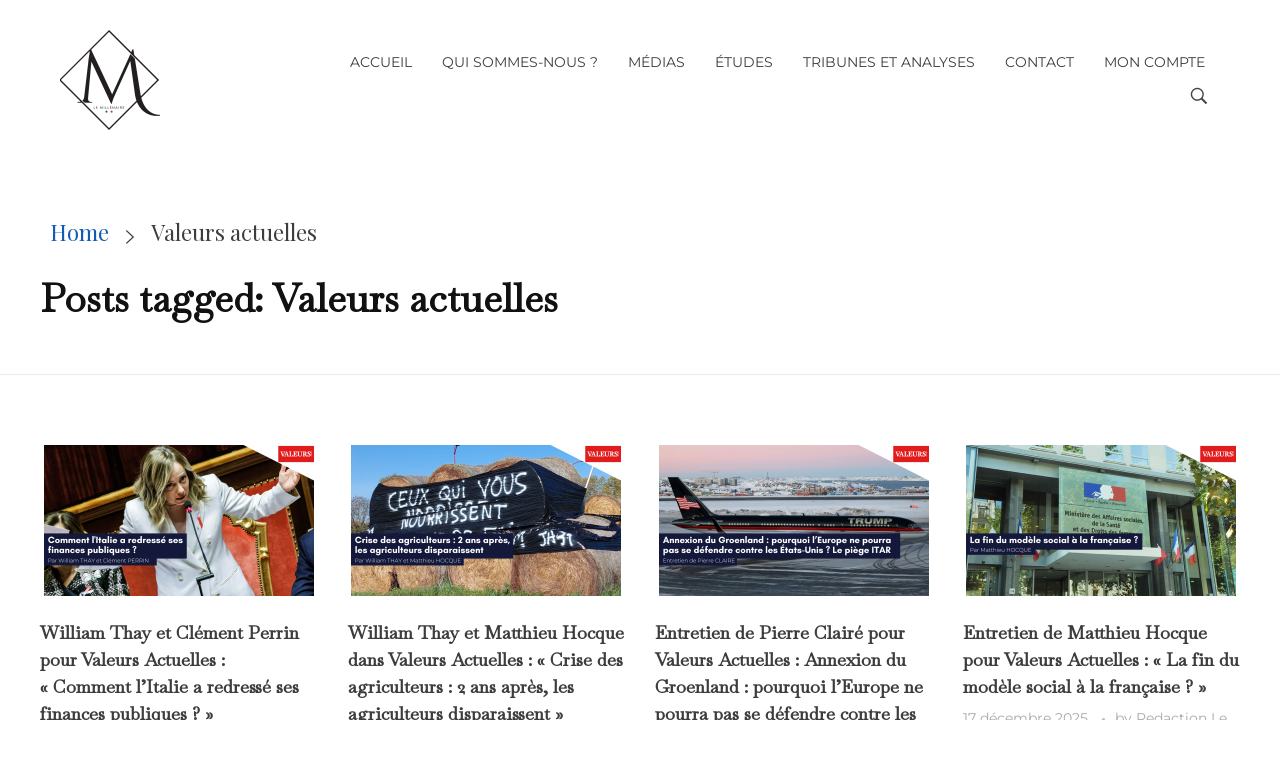

--- FILE ---
content_type: text/html; charset=UTF-8
request_url: https://lemillenaire.org/tag/valeurs-actuelles
body_size: 30285
content:
<!DOCTYPE html>
<!--[if IE 9 ]>   <html class="no-js oldie ie9 ie" lang="fr-FR" > <![endif]-->
<!--[if (gt IE 9)|!(IE)]><!--> <html class="no-js" lang="fr-FR" > <!--<![endif]-->
<head>
        <meta charset="UTF-8" >
        <meta http-equiv="X-UA-Compatible" content="IE=edge">
        <!-- devices setting -->
        <meta name="viewport"   content="initial-scale=1,user-scalable=no,width=device-width">

<!-- outputs by wp_head -->
<title>Valeurs actuelles &#8211; Le Millénaire</title>
<meta name='robots' content='max-image-preview:large' />
	<style>img:is([sizes="auto" i], [sizes^="auto," i]) { contain-intrinsic-size: 3000px 1500px }</style>
	<link rel='dns-prefetch' href='//secure.gravatar.com' />
<link rel='dns-prefetch' href='//stats.wp.com' />
<link rel='dns-prefetch' href='//fonts.googleapis.com' />
<link rel='dns-prefetch' href='//v0.wordpress.com' />
<link rel='dns-prefetch' href='//widgets.wp.com' />
<link rel='dns-prefetch' href='//s0.wp.com' />
<link rel='dns-prefetch' href='//0.gravatar.com' />
<link rel='dns-prefetch' href='//1.gravatar.com' />
<link rel='dns-prefetch' href='//2.gravatar.com' />
<link rel="alternate" type="application/rss+xml" title="Le Millénaire &raquo; Flux" href="https://lemillenaire.org/feed" />
<link rel="alternate" type="application/rss+xml" title="Le Millénaire &raquo; Flux des commentaires" href="https://lemillenaire.org/comments/feed" />
<link rel="alternate" type="application/rss+xml" title="Le Millénaire &raquo; Flux de l’étiquette Valeurs actuelles" href="https://lemillenaire.org/tag/valeurs-actuelles/feed" />
<script>
window._wpemojiSettings = {"baseUrl":"https:\/\/s.w.org\/images\/core\/emoji\/16.0.1\/72x72\/","ext":".png","svgUrl":"https:\/\/s.w.org\/images\/core\/emoji\/16.0.1\/svg\/","svgExt":".svg","source":{"concatemoji":"https:\/\/lemillenaire.org\/wp-includes\/js\/wp-emoji-release.min.js?ver=6.8.3"}};
/*! This file is auto-generated */
!function(s,n){var o,i,e;function c(e){try{var t={supportTests:e,timestamp:(new Date).valueOf()};sessionStorage.setItem(o,JSON.stringify(t))}catch(e){}}function p(e,t,n){e.clearRect(0,0,e.canvas.width,e.canvas.height),e.fillText(t,0,0);var t=new Uint32Array(e.getImageData(0,0,e.canvas.width,e.canvas.height).data),a=(e.clearRect(0,0,e.canvas.width,e.canvas.height),e.fillText(n,0,0),new Uint32Array(e.getImageData(0,0,e.canvas.width,e.canvas.height).data));return t.every(function(e,t){return e===a[t]})}function u(e,t){e.clearRect(0,0,e.canvas.width,e.canvas.height),e.fillText(t,0,0);for(var n=e.getImageData(16,16,1,1),a=0;a<n.data.length;a++)if(0!==n.data[a])return!1;return!0}function f(e,t,n,a){switch(t){case"flag":return n(e,"\ud83c\udff3\ufe0f\u200d\u26a7\ufe0f","\ud83c\udff3\ufe0f\u200b\u26a7\ufe0f")?!1:!n(e,"\ud83c\udde8\ud83c\uddf6","\ud83c\udde8\u200b\ud83c\uddf6")&&!n(e,"\ud83c\udff4\udb40\udc67\udb40\udc62\udb40\udc65\udb40\udc6e\udb40\udc67\udb40\udc7f","\ud83c\udff4\u200b\udb40\udc67\u200b\udb40\udc62\u200b\udb40\udc65\u200b\udb40\udc6e\u200b\udb40\udc67\u200b\udb40\udc7f");case"emoji":return!a(e,"\ud83e\udedf")}return!1}function g(e,t,n,a){var r="undefined"!=typeof WorkerGlobalScope&&self instanceof WorkerGlobalScope?new OffscreenCanvas(300,150):s.createElement("canvas"),o=r.getContext("2d",{willReadFrequently:!0}),i=(o.textBaseline="top",o.font="600 32px Arial",{});return e.forEach(function(e){i[e]=t(o,e,n,a)}),i}function t(e){var t=s.createElement("script");t.src=e,t.defer=!0,s.head.appendChild(t)}"undefined"!=typeof Promise&&(o="wpEmojiSettingsSupports",i=["flag","emoji"],n.supports={everything:!0,everythingExceptFlag:!0},e=new Promise(function(e){s.addEventListener("DOMContentLoaded",e,{once:!0})}),new Promise(function(t){var n=function(){try{var e=JSON.parse(sessionStorage.getItem(o));if("object"==typeof e&&"number"==typeof e.timestamp&&(new Date).valueOf()<e.timestamp+604800&&"object"==typeof e.supportTests)return e.supportTests}catch(e){}return null}();if(!n){if("undefined"!=typeof Worker&&"undefined"!=typeof OffscreenCanvas&&"undefined"!=typeof URL&&URL.createObjectURL&&"undefined"!=typeof Blob)try{var e="postMessage("+g.toString()+"("+[JSON.stringify(i),f.toString(),p.toString(),u.toString()].join(",")+"));",a=new Blob([e],{type:"text/javascript"}),r=new Worker(URL.createObjectURL(a),{name:"wpTestEmojiSupports"});return void(r.onmessage=function(e){c(n=e.data),r.terminate(),t(n)})}catch(e){}c(n=g(i,f,p,u))}t(n)}).then(function(e){for(var t in e)n.supports[t]=e[t],n.supports.everything=n.supports.everything&&n.supports[t],"flag"!==t&&(n.supports.everythingExceptFlag=n.supports.everythingExceptFlag&&n.supports[t]);n.supports.everythingExceptFlag=n.supports.everythingExceptFlag&&!n.supports.flag,n.DOMReady=!1,n.readyCallback=function(){n.DOMReady=!0}}).then(function(){return e}).then(function(){var e;n.supports.everything||(n.readyCallback(),(e=n.source||{}).concatemoji?t(e.concatemoji):e.wpemoji&&e.twemoji&&(t(e.twemoji),t(e.wpemoji)))}))}((window,document),window._wpemojiSettings);
</script>
<link rel='stylesheet' id='bdt-uikit-css' href='https://lemillenaire.org/wp-content/plugins/bdthemes-element-pack/assets/css/bdt-uikit.css?ver=3.17.11' media='all' />
<link rel='stylesheet' id='ep-helper-css' href='https://lemillenaire.org/wp-content/plugins/bdthemes-element-pack/assets/css/ep-helper.css?ver=7.12.2' media='all' />
<style id='wp-emoji-styles-inline-css'>

	img.wp-smiley, img.emoji {
		display: inline !important;
		border: none !important;
		box-shadow: none !important;
		height: 1em !important;
		width: 1em !important;
		margin: 0 0.07em !important;
		vertical-align: -0.1em !important;
		background: none !important;
		padding: 0 !important;
	}
</style>
<link rel='stylesheet' id='wp-block-library-css' href='https://lemillenaire.org/wp-includes/css/dist/block-library/style.min.css?ver=6.8.3' media='all' />
<style id='classic-theme-styles-inline-css'>
/*! This file is auto-generated */
.wp-block-button__link{color:#fff;background-color:#32373c;border-radius:9999px;box-shadow:none;text-decoration:none;padding:calc(.667em + 2px) calc(1.333em + 2px);font-size:1.125em}.wp-block-file__button{background:#32373c;color:#fff;text-decoration:none}
</style>
<link rel='stylesheet' id='mediaelement-css' href='https://lemillenaire.org/wp-includes/js/mediaelement/mediaelementplayer-legacy.min.css?ver=4.2.17' media='all' />
<link rel='stylesheet' id='wp-mediaelement-css' href='https://lemillenaire.org/wp-includes/js/mediaelement/wp-mediaelement.min.css?ver=6.8.3' media='all' />
<style id='jetpack-sharing-buttons-style-inline-css'>
.jetpack-sharing-buttons__services-list{display:flex;flex-direction:row;flex-wrap:wrap;gap:0;list-style-type:none;margin:5px;padding:0}.jetpack-sharing-buttons__services-list.has-small-icon-size{font-size:12px}.jetpack-sharing-buttons__services-list.has-normal-icon-size{font-size:16px}.jetpack-sharing-buttons__services-list.has-large-icon-size{font-size:24px}.jetpack-sharing-buttons__services-list.has-huge-icon-size{font-size:36px}@media print{.jetpack-sharing-buttons__services-list{display:none!important}}.editor-styles-wrapper .wp-block-jetpack-sharing-buttons{gap:0;padding-inline-start:0}ul.jetpack-sharing-buttons__services-list.has-background{padding:1.25em 2.375em}
</style>
<style id='global-styles-inline-css'>
:root{--wp--preset--aspect-ratio--square: 1;--wp--preset--aspect-ratio--4-3: 4/3;--wp--preset--aspect-ratio--3-4: 3/4;--wp--preset--aspect-ratio--3-2: 3/2;--wp--preset--aspect-ratio--2-3: 2/3;--wp--preset--aspect-ratio--16-9: 16/9;--wp--preset--aspect-ratio--9-16: 9/16;--wp--preset--color--black: #000000;--wp--preset--color--cyan-bluish-gray: #abb8c3;--wp--preset--color--white: #ffffff;--wp--preset--color--pale-pink: #f78da7;--wp--preset--color--vivid-red: #cf2e2e;--wp--preset--color--luminous-vivid-orange: #ff6900;--wp--preset--color--luminous-vivid-amber: #fcb900;--wp--preset--color--light-green-cyan: #7bdcb5;--wp--preset--color--vivid-green-cyan: #00d084;--wp--preset--color--pale-cyan-blue: #8ed1fc;--wp--preset--color--vivid-cyan-blue: #0693e3;--wp--preset--color--vivid-purple: #9b51e0;--wp--preset--gradient--vivid-cyan-blue-to-vivid-purple: linear-gradient(135deg,rgba(6,147,227,1) 0%,rgb(155,81,224) 100%);--wp--preset--gradient--light-green-cyan-to-vivid-green-cyan: linear-gradient(135deg,rgb(122,220,180) 0%,rgb(0,208,130) 100%);--wp--preset--gradient--luminous-vivid-amber-to-luminous-vivid-orange: linear-gradient(135deg,rgba(252,185,0,1) 0%,rgba(255,105,0,1) 100%);--wp--preset--gradient--luminous-vivid-orange-to-vivid-red: linear-gradient(135deg,rgba(255,105,0,1) 0%,rgb(207,46,46) 100%);--wp--preset--gradient--very-light-gray-to-cyan-bluish-gray: linear-gradient(135deg,rgb(238,238,238) 0%,rgb(169,184,195) 100%);--wp--preset--gradient--cool-to-warm-spectrum: linear-gradient(135deg,rgb(74,234,220) 0%,rgb(151,120,209) 20%,rgb(207,42,186) 40%,rgb(238,44,130) 60%,rgb(251,105,98) 80%,rgb(254,248,76) 100%);--wp--preset--gradient--blush-light-purple: linear-gradient(135deg,rgb(255,206,236) 0%,rgb(152,150,240) 100%);--wp--preset--gradient--blush-bordeaux: linear-gradient(135deg,rgb(254,205,165) 0%,rgb(254,45,45) 50%,rgb(107,0,62) 100%);--wp--preset--gradient--luminous-dusk: linear-gradient(135deg,rgb(255,203,112) 0%,rgb(199,81,192) 50%,rgb(65,88,208) 100%);--wp--preset--gradient--pale-ocean: linear-gradient(135deg,rgb(255,245,203) 0%,rgb(182,227,212) 50%,rgb(51,167,181) 100%);--wp--preset--gradient--electric-grass: linear-gradient(135deg,rgb(202,248,128) 0%,rgb(113,206,126) 100%);--wp--preset--gradient--midnight: linear-gradient(135deg,rgb(2,3,129) 0%,rgb(40,116,252) 100%);--wp--preset--font-size--small: 13px;--wp--preset--font-size--medium: 20px;--wp--preset--font-size--large: 36px;--wp--preset--font-size--x-large: 42px;--wp--preset--spacing--20: 0.44rem;--wp--preset--spacing--30: 0.67rem;--wp--preset--spacing--40: 1rem;--wp--preset--spacing--50: 1.5rem;--wp--preset--spacing--60: 2.25rem;--wp--preset--spacing--70: 3.38rem;--wp--preset--spacing--80: 5.06rem;--wp--preset--shadow--natural: 6px 6px 9px rgba(0, 0, 0, 0.2);--wp--preset--shadow--deep: 12px 12px 50px rgba(0, 0, 0, 0.4);--wp--preset--shadow--sharp: 6px 6px 0px rgba(0, 0, 0, 0.2);--wp--preset--shadow--outlined: 6px 6px 0px -3px rgba(255, 255, 255, 1), 6px 6px rgba(0, 0, 0, 1);--wp--preset--shadow--crisp: 6px 6px 0px rgba(0, 0, 0, 1);}:where(.is-layout-flex){gap: 0.5em;}:where(.is-layout-grid){gap: 0.5em;}body .is-layout-flex{display: flex;}.is-layout-flex{flex-wrap: wrap;align-items: center;}.is-layout-flex > :is(*, div){margin: 0;}body .is-layout-grid{display: grid;}.is-layout-grid > :is(*, div){margin: 0;}:where(.wp-block-columns.is-layout-flex){gap: 2em;}:where(.wp-block-columns.is-layout-grid){gap: 2em;}:where(.wp-block-post-template.is-layout-flex){gap: 1.25em;}:where(.wp-block-post-template.is-layout-grid){gap: 1.25em;}.has-black-color{color: var(--wp--preset--color--black) !important;}.has-cyan-bluish-gray-color{color: var(--wp--preset--color--cyan-bluish-gray) !important;}.has-white-color{color: var(--wp--preset--color--white) !important;}.has-pale-pink-color{color: var(--wp--preset--color--pale-pink) !important;}.has-vivid-red-color{color: var(--wp--preset--color--vivid-red) !important;}.has-luminous-vivid-orange-color{color: var(--wp--preset--color--luminous-vivid-orange) !important;}.has-luminous-vivid-amber-color{color: var(--wp--preset--color--luminous-vivid-amber) !important;}.has-light-green-cyan-color{color: var(--wp--preset--color--light-green-cyan) !important;}.has-vivid-green-cyan-color{color: var(--wp--preset--color--vivid-green-cyan) !important;}.has-pale-cyan-blue-color{color: var(--wp--preset--color--pale-cyan-blue) !important;}.has-vivid-cyan-blue-color{color: var(--wp--preset--color--vivid-cyan-blue) !important;}.has-vivid-purple-color{color: var(--wp--preset--color--vivid-purple) !important;}.has-black-background-color{background-color: var(--wp--preset--color--black) !important;}.has-cyan-bluish-gray-background-color{background-color: var(--wp--preset--color--cyan-bluish-gray) !important;}.has-white-background-color{background-color: var(--wp--preset--color--white) !important;}.has-pale-pink-background-color{background-color: var(--wp--preset--color--pale-pink) !important;}.has-vivid-red-background-color{background-color: var(--wp--preset--color--vivid-red) !important;}.has-luminous-vivid-orange-background-color{background-color: var(--wp--preset--color--luminous-vivid-orange) !important;}.has-luminous-vivid-amber-background-color{background-color: var(--wp--preset--color--luminous-vivid-amber) !important;}.has-light-green-cyan-background-color{background-color: var(--wp--preset--color--light-green-cyan) !important;}.has-vivid-green-cyan-background-color{background-color: var(--wp--preset--color--vivid-green-cyan) !important;}.has-pale-cyan-blue-background-color{background-color: var(--wp--preset--color--pale-cyan-blue) !important;}.has-vivid-cyan-blue-background-color{background-color: var(--wp--preset--color--vivid-cyan-blue) !important;}.has-vivid-purple-background-color{background-color: var(--wp--preset--color--vivid-purple) !important;}.has-black-border-color{border-color: var(--wp--preset--color--black) !important;}.has-cyan-bluish-gray-border-color{border-color: var(--wp--preset--color--cyan-bluish-gray) !important;}.has-white-border-color{border-color: var(--wp--preset--color--white) !important;}.has-pale-pink-border-color{border-color: var(--wp--preset--color--pale-pink) !important;}.has-vivid-red-border-color{border-color: var(--wp--preset--color--vivid-red) !important;}.has-luminous-vivid-orange-border-color{border-color: var(--wp--preset--color--luminous-vivid-orange) !important;}.has-luminous-vivid-amber-border-color{border-color: var(--wp--preset--color--luminous-vivid-amber) !important;}.has-light-green-cyan-border-color{border-color: var(--wp--preset--color--light-green-cyan) !important;}.has-vivid-green-cyan-border-color{border-color: var(--wp--preset--color--vivid-green-cyan) !important;}.has-pale-cyan-blue-border-color{border-color: var(--wp--preset--color--pale-cyan-blue) !important;}.has-vivid-cyan-blue-border-color{border-color: var(--wp--preset--color--vivid-cyan-blue) !important;}.has-vivid-purple-border-color{border-color: var(--wp--preset--color--vivid-purple) !important;}.has-vivid-cyan-blue-to-vivid-purple-gradient-background{background: var(--wp--preset--gradient--vivid-cyan-blue-to-vivid-purple) !important;}.has-light-green-cyan-to-vivid-green-cyan-gradient-background{background: var(--wp--preset--gradient--light-green-cyan-to-vivid-green-cyan) !important;}.has-luminous-vivid-amber-to-luminous-vivid-orange-gradient-background{background: var(--wp--preset--gradient--luminous-vivid-amber-to-luminous-vivid-orange) !important;}.has-luminous-vivid-orange-to-vivid-red-gradient-background{background: var(--wp--preset--gradient--luminous-vivid-orange-to-vivid-red) !important;}.has-very-light-gray-to-cyan-bluish-gray-gradient-background{background: var(--wp--preset--gradient--very-light-gray-to-cyan-bluish-gray) !important;}.has-cool-to-warm-spectrum-gradient-background{background: var(--wp--preset--gradient--cool-to-warm-spectrum) !important;}.has-blush-light-purple-gradient-background{background: var(--wp--preset--gradient--blush-light-purple) !important;}.has-blush-bordeaux-gradient-background{background: var(--wp--preset--gradient--blush-bordeaux) !important;}.has-luminous-dusk-gradient-background{background: var(--wp--preset--gradient--luminous-dusk) !important;}.has-pale-ocean-gradient-background{background: var(--wp--preset--gradient--pale-ocean) !important;}.has-electric-grass-gradient-background{background: var(--wp--preset--gradient--electric-grass) !important;}.has-midnight-gradient-background{background: var(--wp--preset--gradient--midnight) !important;}.has-small-font-size{font-size: var(--wp--preset--font-size--small) !important;}.has-medium-font-size{font-size: var(--wp--preset--font-size--medium) !important;}.has-large-font-size{font-size: var(--wp--preset--font-size--large) !important;}.has-x-large-font-size{font-size: var(--wp--preset--font-size--x-large) !important;}
:where(.wp-block-post-template.is-layout-flex){gap: 1.25em;}:where(.wp-block-post-template.is-layout-grid){gap: 1.25em;}
:where(.wp-block-columns.is-layout-flex){gap: 2em;}:where(.wp-block-columns.is-layout-grid){gap: 2em;}
:root :where(.wp-block-pullquote){font-size: 1.5em;line-height: 1.6;}
</style>
<link rel='stylesheet' id='auxin-news-main-css' href='https://lemillenaire.org/wp-content/themes/phlox-pro/css/news.css?ver=1.6.7' media='all' />
<link rel='stylesheet' id='contact-form-7-css' href='https://lemillenaire.org/wp-content/plugins/contact-form-7/includes/css/styles.css?ver=6.1.1' media='all' />
<link rel='stylesheet' id='hello-asso-css' href='https://lemillenaire.org/wp-content/plugins/helloasso/public/css/hello-asso-public.css?ver=1.1.21' media='all' />
<link rel='stylesheet' id='auxin-base-css' href='https://lemillenaire.org/wp-content/themes/phlox-pro/css/base.css?ver=5.17.7' media='all' />
<link rel='stylesheet' id='auxin-front-icon-css' href='https://lemillenaire.org/wp-content/themes/phlox-pro/css/auxin-icon.css?ver=5.17.7' media='all' />
<link rel='stylesheet' id='auxin-main-css' href='https://lemillenaire.org/wp-content/themes/phlox-pro/css/main.css?ver=5.17.7' media='all' />
<link rel='stylesheet' id='jetpack_likes-css' href='https://lemillenaire.org/wp-content/plugins/jetpack/modules/likes/style.css?ver=15.0' media='all' />
<link rel='stylesheet' id='auxin-fonts-google-css' href='//fonts.googleapis.com/css?family=Montserrat%3A100%2C100italic%2C200%2C200italic%2C300%2C300italic%2Cregular%2Citalic%2C500%2C500italic%2C600%2C600italic%2C700%2C700italic%2C800%2C800italic%2C900%2C900italic%7CPlayfair+Display%3Aregular%2Citalic%2C700%2C700italic%2C900%2C900italic%7CPoppins%3A100%2C100italic%2C200%2C200italic%2C300%2C300italic%2Cregular%2Citalic%2C500%2C500italic%2C600%2C600italic%2C700%2C700italic%2C800%2C800italic%2C900%2C900italic&#038;ver=9.2' media='all' />
<link rel='stylesheet' id='auxin-custom-css' href='https://lemillenaire.org/wp-content/uploads/phlox-pro/custom.css?ver=9.2' media='all' />
<link rel='stylesheet' id='auxin-go-pricing-css' href='https://lemillenaire.org/wp-content/themes/phlox-pro/css/go-pricing.css?ver=5.17.7' media='all' />
<link rel='stylesheet' id='auxin-portfolio-css' href='https://lemillenaire.org/wp-content/themes/phlox-pro/css/portfolio.css?ver=2.3.10' media='all' />
<link rel='stylesheet' id='auxin-elementor-base-css' href='https://lemillenaire.org/wp-content/themes/phlox-pro/css/other/elementor.css?ver=5.17.7' media='all' />
<link rel='stylesheet' id='elementor-frontend-css' href='https://lemillenaire.org/wp-content/plugins/elementor/assets/css/frontend.min.css?ver=3.30.2' media='all' />
<link rel='stylesheet' id='elementor-post-5650-css' href='https://lemillenaire.org/wp-content/uploads/elementor/css/post-5650.css?ver=1734737736' media='all' />
<link rel='stylesheet' id='elementor-post-4560-css' href='https://lemillenaire.org/wp-content/uploads/elementor/css/post-4560.css?ver=1734737736' media='all' />
<link rel='stylesheet' id='elementor-gf-local-montserrat-css' href='https://lemillenaire.org/wp-content/uploads/elementor/google-fonts/css/montserrat.css?ver=1750954898' media='all' />
<link rel='stylesheet' id='elementor-gf-local-roboto-css' href='https://lemillenaire.org/wp-content/uploads/elementor/google-fonts/css/roboto.css?ver=1750954962' media='all' />
<script src="https://lemillenaire.org/wp-includes/js/jquery/jquery.min.js?ver=3.7.1" id="jquery-core-js"></script>
<script src="https://lemillenaire.org/wp-includes/js/jquery/jquery-migrate.min.js?ver=3.4.1" id="jquery-migrate-js"></script>
<script src="https://lemillenaire.org/wp-content/plugins/auxin-pro-tools/admin/assets/js/elementor/widgets.js?ver=1.9.7" id="auxin-elementor-pro-widgets-js"></script>
<script src="https://lemillenaire.org/wp-content/plugins/helloasso/public/js/hello-asso-public.js?ver=1.1.21" id="hello-asso-js"></script>
<script id="3d-flip-book-client-locale-loader-js-extra">
var FB3D_CLIENT_LOCALE = {"ajaxurl":"https:\/\/lemillenaire.org\/wp-admin\/admin-ajax.php","dictionary":{"Table of contents":"Table of contents","Close":"Close","Bookmarks":"Bookmarks","Thumbnails":"Thumbnails","Search":"Search","Share":"Share","Facebook":"Facebook","Twitter":"Twitter","Email":"Email","Play":"Play","Previous page":"Previous page","Next page":"Next page","Zoom in":"Zoom in","Zoom out":"Zoom out","Fit view":"Fit view","Auto play":"Auto play","Full screen":"Full screen","More":"More","Smart pan":"Smart pan","Single page":"Single page","Sounds":"Sounds","Stats":"Stats","Print":"Print","Download":"Download","Goto first page":"Goto first page","Goto last page":"Goto last page"},"images":"https:\/\/lemillenaire.org\/wp-content\/plugins\/interactive-3d-flipbook-powered-physics-engine\/assets\/images\/","jsData":{"urls":[],"posts":{"ids_mis":[],"ids":[]},"pages":[],"firstPages":[],"bookCtrlProps":[],"bookTemplates":[]},"key":"3d-flip-book","pdfJS":{"pdfJsLib":"https:\/\/lemillenaire.org\/wp-content\/plugins\/interactive-3d-flipbook-powered-physics-engine\/assets\/js\/pdf.min.js?ver=4.3.136","pdfJsWorker":"https:\/\/lemillenaire.org\/wp-content\/plugins\/interactive-3d-flipbook-powered-physics-engine\/assets\/js\/pdf.worker.js?ver=4.3.136","stablePdfJsLib":"https:\/\/lemillenaire.org\/wp-content\/plugins\/interactive-3d-flipbook-powered-physics-engine\/assets\/js\/stable\/pdf.min.js?ver=2.5.207","stablePdfJsWorker":"https:\/\/lemillenaire.org\/wp-content\/plugins\/interactive-3d-flipbook-powered-physics-engine\/assets\/js\/stable\/pdf.worker.js?ver=2.5.207","pdfJsCMapUrl":"https:\/\/lemillenaire.org\/wp-content\/plugins\/interactive-3d-flipbook-powered-physics-engine\/assets\/cmaps\/"},"cacheurl":"https:\/\/lemillenaire.org\/wp-content\/uploads\/3d-flip-book\/cache\/","pluginsurl":"https:\/\/lemillenaire.org\/wp-content\/plugins\/","pluginurl":"https:\/\/lemillenaire.org\/wp-content\/plugins\/interactive-3d-flipbook-powered-physics-engine\/","thumbnailSize":{"width":"150","height":"150"},"version":"1.16.16"};
</script>
<script src="https://lemillenaire.org/wp-content/plugins/interactive-3d-flipbook-powered-physics-engine/assets/js/client-locale-loader.js?ver=1.16.16" id="3d-flip-book-client-locale-loader-js" async data-wp-strategy="async"></script>
<script id="auxin-modernizr-js-extra">
var auxin = {"ajax_url":"https:\/\/lemillenaire.org\/wp-admin\/admin-ajax.php","is_rtl":"","is_reponsive":"1","is_framed":"","frame_width":"20","wpml_lang":"en","uploadbaseurl":"https:\/\/lemillenaire.org\/wp-content\/uploads","nonce":"96509990ca"};
</script>
<script id="auxin-modernizr-js-before">
/* < ![CDATA[ */
function auxinNS(n){for(var e=n.split("."),a=window,i="",r=e.length,t=0;r>t;t++)"window"!=e[t]&&(i=e[t],a[i]=a[i]||{},a=a[i]);return a;}
/* ]]> */
</script>
<script src="https://lemillenaire.org/wp-content/themes/phlox-pro/js/solo/modernizr-custom.min.js?ver=5.17.7" id="auxin-modernizr-js"></script>
<link rel="https://api.w.org/" href="https://lemillenaire.org/wp-json/" /><link rel="alternate" title="JSON" type="application/json" href="https://lemillenaire.org/wp-json/wp/v2/tags/263" /><link rel="EditURI" type="application/rsd+xml" title="RSD" href="https://lemillenaire.org/xmlrpc.php?rsd" />
<meta name="generator" content="WordPress 6.8.3" />
	<link rel="preconnect" href="https://fonts.googleapis.com">
	<link rel="preconnect" href="https://fonts.gstatic.com">
	<link href='https://fonts.googleapis.com/css2?display=swap&family=Baskervville' rel='stylesheet'>	<style>img#wpstats{display:none}</style>
		<!-- Chrome, Firefox OS and Opera -->
<meta name="theme-color" content="var(--e-global-color-primary)" />
<!-- Windows Phone -->
<meta name="msapplication-navbutton-color" content="var(--e-global-color-primary)" />
<!-- iOS Safari -->
<meta name="apple-mobile-web-app-capable" content="yes">
<meta name="apple-mobile-web-app-status-bar-style" content="black-translucent">

<meta name="generator" content="Elementor 3.30.2; features: additional_custom_breakpoints; settings: css_print_method-external, google_font-enabled, font_display-auto">
			<style>
				.e-con.e-parent:nth-of-type(n+4):not(.e-lazyloaded):not(.e-no-lazyload),
				.e-con.e-parent:nth-of-type(n+4):not(.e-lazyloaded):not(.e-no-lazyload) * {
					background-image: none !important;
				}
				@media screen and (max-height: 1024px) {
					.e-con.e-parent:nth-of-type(n+3):not(.e-lazyloaded):not(.e-no-lazyload),
					.e-con.e-parent:nth-of-type(n+3):not(.e-lazyloaded):not(.e-no-lazyload) * {
						background-image: none !important;
					}
				}
				@media screen and (max-height: 640px) {
					.e-con.e-parent:nth-of-type(n+2):not(.e-lazyloaded):not(.e-no-lazyload),
					.e-con.e-parent:nth-of-type(n+2):not(.e-lazyloaded):not(.e-no-lazyload) * {
						background-image: none !important;
					}
				}
			</style>
			
<!-- Jetpack Open Graph Tags -->
<meta property="og:type" content="website" />
<meta property="og:title" content="Valeurs actuelles &#8211; Le Millénaire" />
<meta property="og:url" content="https://lemillenaire.org/tag/valeurs-actuelles" />
<meta property="og:site_name" content="Le Millénaire" />
<meta property="og:image" content="https://lemillenaire.org/wp-content/uploads/2020/10/cropped-cropped-MillenaireNoir.png" />
<meta property="og:image:width" content="512" />
<meta property="og:image:height" content="512" />
<meta property="og:image:alt" content="" />
<meta property="og:locale" content="fr_FR" />

<!-- End Jetpack Open Graph Tags -->
<link rel="icon" href="https://lemillenaire.org/wp-content/uploads/2020/10/cropped-cropped-MillenaireNoir-32x32.png" sizes="32x32" />
<link rel="icon" href="https://lemillenaire.org/wp-content/uploads/2020/10/cropped-cropped-MillenaireNoir-192x192.png" sizes="192x192" />
<link rel="apple-touch-icon" href="https://lemillenaire.org/wp-content/uploads/2020/10/cropped-cropped-MillenaireNoir-180x180.png" />
<meta name="msapplication-TileImage" content="https://lemillenaire.org/wp-content/uploads/2020/10/cropped-cropped-MillenaireNoir-270x270.png" />
		<style id="wp-custom-css">
			/* Header Custom Styles */

.site-header-section .aux-container {
	padding: 0 60px !important;	
}

body:not(.home) .aux-elementor-header {
	position: static;
	padding: 30px 0px;
}
.aux-elementor-header.aux-overlay-header {
	top: 32px;	
}

.site-header-section .aux-container {
	max-width: 1870px;	
}

.site-header-section .aux-menu-depth-0 > .aux-item-content {
	padding: 0.75em 15px;
}

.site-header-section .aux-search-box.aux-end  {
	margin-left: 30px;
}

.site-header-section .aux-search-section .aux-search-icon {
	width: 22px;
	height: 23px;
}

.site-header-section .aux-cart-wrapper {
	background-color: #FFF;
	box-shadow: 5px 15px 40px rgba(0, 0, 0, 0.05) ;
	transition: background 300ms ease-out;
}

.site-header-section .aux-cart-wrapper .aux-shopping-basket  {
	padding: 0 18px;
}

.site-header-section .aux-cart-wrapper .aux-cart-contents > span {
	width: 16px; 
	height: 16px; 
	line-height: 17px;
	padding: 0;
}

.site-header-section  .aux-cart-wrapper .aux-shopping-cart-info > span.aux-shopping-title {
	font-size: 9px; 
	color: var(--e-global-color-secondary);
	text-transform: uppercase;
	line-height: 11px;
	font-weight: 600;
}

.site-header-section  .aux-cart-wrapper .aux-shopping-cart-info > span.aux-shopping-amount  {
		line-height: 19px;
		font-weight: 500;
}

.site-header-section .aux-cart-wrapper .aux-card-dropdown {
	right: 0 !important;
	border: none;
	box-shadow: 5px 15px 40px rgba(0, 0, 0, 0.05);
	width: 276px;
}

.site-header-section .aux-cart-wrapper.aux-cart-display-dropdown {
	background-color: var(--e-global-color-text);
}

.site-header-section .aux-cart-wrapper .aux-cart-contents {
	font-size: 28px;	
}

.site-header-section .aux-cart-wrapper.aux-cart-display-dropdown .aux-cart-contents ,
.site-header-section .aux-cart-wrapper.aux-cart-display-dropdown .aux-shopping-cart-info > span.aux-shopping-amount{
	color: #FFF;
}

.aux-cart-wrapper .aux-card-item {
	padding-bottom: 0;
	align-items: center;
}

.aux-cart-wrapper .aux-card-item h3 {
	font-size: 14px; 
	font-weight: 500;
	color: rgba(61, 61, 61, 1);
	line-height: 18px;
}

.aux-cart-wrapper .aux-card-item span {
	color: rgba(170, 170, 170, 1);
	font-size: 14px; 
	font-weight: 500;
	line-height: 18px;
}

.aux-cart-wrapper .aux-card-item .aux-remove-cart-content {
	background-image: none;
	top: 5px;
}

.aux-cart-wrapper .aux-card-item .aux-remove-cart-content:after {
	content: '\2715';
	font-size: 8px;
	position: absolute; 
	top: 0;
}

.aux-cart-wrapper.aux-elegant-cart .aux-card-final-amount .aux-cart-total-items {
	display: none;
}

.aux-cart-wrapper.aux-elegant-cart .aux-card-final-amount {
	font-family: 'Poppins';
	font-size: 11px;
	color: rgba(170, 170, 170, 1);
	line-height: 16px;
	font-weight: 600;
	padding-bottom: 13.5px;
}

.aux-cart-wrapper.aux-elegant-cart .aux-card-final-amount .woocommerce-Price-amount {
	font-size: 22px;
	color: rgba(61, 61, 61, 1);
	line-height: 27px;
	font-weight: 600;
}

.aux-cart-wrapper.aux-elegant-cart .aux-button-wrapper .aux-button  {
	margin-bottom: 0;
	font-family: "Poppins";
	font-size: 11px;
	line-height: 17px;
	font-weight: 600;
	padding: 12px 27px;
	text-shadow: none;
	display: inline;
}
.aux-cart-wrapper.aux-elegant-cart .aux-button-wrapper .aux-button .aux-overlay {
	display: none;
}

.aux-cart-wrapper.aux-elegant-cart .aux-button-wrapper {
	display: flex; 
	justify-content: space-evenly;
	padding: 20px 0px;
}

.aux-cart-wrapper.aux-elegant-cart .aux-button-wrapper .aux-checkout-button {
	background: var(--e-global-color-primary);
	border: none;
}


.aux-cart-wrapper.aux-elegant-cart .aux-button-wrapper .aux-cart-button {
	box-shadow:inset 0px 0px 0px 3px var(--e-global-color-text);
	color: var(--e-global-color-text);
}


/* Products Loop */

.products-loop .auxshp-entry-main,
.aux-parallax-item .auxshp-entry-main {
	display: flex; 
	flex-flow: row wrap;
	align-items: center;
	padding: 20px;
	position: relative;
}

.products-loop  .loop-meta-wrapper,
.aux-parallax-item .loop-meta-wrapper{
	display: none;
}

.products-loop .loop-tools-wrapper,
.aux-parallax-item .loop-tools-wrapper {
    position: absolute;
    right: 20px;
		top: 20px;
	opacity: 0;
			transition: all 100ms 0ms cubic-bezier(0.165, 0.84, 0.44, 1) ;
	margin:0 !important;
	border: none !important;
}

.aux-widget-related-products .auxshp-entry-main .auxshp-loop-title {
	font-family: 'Playfair Display';
	font-size: 18px; 
	color: rgba(61, 61, 61, 1);
	line-height: 25px;
	font-weight: 400;
}

.aux-widget-related-products .auxshp-entry-main .price .amount {
	    color: var(--e-global-color-primary);
    font-family: "Montserrat", Sans-serif;
    font-size: 18px;
    font-weight: 500;
    line-height: 23px;
}

.products-loop .auxshp-loop-title,
.aux-parallax-item .auxshp-loop-title {
	flex-grow: 1;
	margin-top: 0 !important;
	transition:transform 300ms  cubic-bezier(0.165, 0.84, 0.44, 1) 50ms;
	transform-origin: left center;

}
.aux-widget-related-products .loop-tools-wrapper .button {
	    font-family: "Montserrat", Sans-serif;
    font-size: 10px;
    font-weight: 600;
    text-transform: uppercase;
}

.products-loop .price,
.aux-parallax-item .price{
		transition: opacity .2s, font-size 1ms 200ms;
}

.products-loop .loop-tools-wrapper .button,
.aux-parallax-item .loop-tools-wrapper .button {
    border-radius: 100em;
    background-color: var(--e-global-color-primary);
    text-shadow: none;
    box-shadow: 0 10px 20px rgba(19,89,182,.4);
	padding: 12px 21px !important;
	color: #FFF !important;

}

.products-loop .loop-tools-wrapper .button .aux-ico,
.aux-parallax-item .loop-tools-wrapper .button .aux-ico {
	display: none;
}

.products-loop .type-product:hover .loop-tools-wrapper,
.aux-parallax-item:hover .loop-tools-wrapper {
	right: 0;
	opacity: 1;
		transition: all 400ms cubic-bezier(0.165, 0.84, 0.44, 1) 300ms;
}

.products-loop .type-product:hover  .auxshp-loop-title ,
.aux-parallax-item:hover .auxshp-loop-title {
    transform: scale(0.7);
}

.products-loop .type-product:hover  .price,
.aux-parallax-item:hover .price{
	opacity: 0;
	transition:opacity 300ms  cubic-bezier(0.19, 1, 0.22, 1) 50ms;
}
.products-loop .type-product:hover .auxshp-entry-main ,
.aux-parallax-item:hover .auxshp-entry-main  {
	animation: ChangeDisplay 1ms 200ms forwards;
}


@keyframes ChangeDisplay {
	0% {
		flex-direction: row;
		align-items: center;
	}
	99% {
		flex-direction: column;
		align-items: flex-start;
	}
	100% {
		flex-direction: column;
		align-items: flex-start;
	}
}

.products-loop .type-product:hover .price,
.aux-parallax-item:hover .price{
	animation: ProductsHoverText 900ms 250ms forwards cubic-bezier(0.19, 1, 0.22, 1);
}


@keyframes ProductsHoverText {
	from {
		opacity: 0;
		transform: translatey(10px);
	}
		to {
		opacity: 1;
		transform: translatey(0px);
	}
}


/* Footer */
.aux-subfooter {
	border: none;
}
.aux-subfooter .aux-widget-area .widget-title {
	font-weight: 500 !important;
	margin-bottom: 30px;
}

.aux-shop-pro-subscribe {
	position: relative;	
}

.aux-shop-pro-subscribe .aux-input-group label {
	color: rgba(255, 255, 255, 0.5);
	font-family: 'Montserrat';
    font-size: 16px;
    font-weight: 300;
    line-height: 19px;
		top: 0;
}

.aux-shop-pro-subscribe .aux-input-group.aux-focused label {
	transform: scale(0.75) translateY(-14px) ;
}


.aux-shop-pro-subscribe .aux-input-group input {
	padding-left: 0;
	padding-right: 75px;
	color: #FFF;
}

.aux-shop-pro-subscribe .aux-input-group  {
	margin-bottom: 0 !important;
}

.aux-shop-pro-subscribe .aux-input-group .aux-modern-form-border {
	background-color: #FFF;
}

.aux-shop-pro-subscribe input[type="submit"] {
	background: transparent;
	width: auto;
	position: absolute;
	margin: 0;
	padding: 5px 10px !important;
	color: rgba(255, 255, 255, 1);
    font-family: "Poppins", Sans-serif;
    font-size: 14px;
    font-weight: 600;
    line-height: 20px;
	right: 0;
	bottom: 15px;
}

.aux-site-footer .aux-social-list a {
	color: rgba(196, 196, 196, 1);
}

/* Shop Page */

.aux-sidebar .sidebar-inner {
	padding-top: 120px;
}
.aux-breadcrumbs span {
		font-family: 'Playfair Display';
    color: var(--e-global-color-text);
    font-size: 22px;
    font-weight: 400;
    line-height: 30px;
}


.aux-breadcrumbs span a {
	color: var(--e-global-color-primary) !important;
}

.aux-shop-archive .woocommerce-result-count {
	display: none;
}

.aux-shop-archive .aux-filters.aux-dropdown-filter .aux-filter-by {
	color: var(--e-global-color-accent);
	font-size: 18px;
	line-height: 22px;
	font-weight: 500;
}


.aux-shop-archive .woocommerce-ordering {
	position: relative;
	margin: -30px 0 70px 0px;
}

.aux-shop-archive .products-loop .onsale {
	display: none;
}

.aux-shop-archive .products-loop .auxshp-loop-title {
		color: var(--e-global-color-text);
    font-family: "Playfair Display", Sans-serif;
    font-size: 24px;
    font-weight: 300;
    line-height: 30px;
}

.aux-shop-archive .products-loop .loop-tools-wrapper .button {
	    font-family: "Montserrat", Sans-serif;
    font-size: 10px;
    font-weight: 600;
    text-transform: uppercase;
}


.aux-shop-archive .products-loop .price {
	    color: var(--e-global-color-primary) !important;
    font-family: "Montserrat", Sans-serif;
    font-size: 22px;
    font-weight: 500;
    line-height: 28px;
}

.aux-shop-archive .products-loop .price ins .amount,
.aux-shop-archive .products-loop .price del .amount,
.aux-shop-archive .products-loop .price .amount{
	font-size: inherit;
	font-weight: inherit;
	color: inherit;
}
.woocommerce-page .price ins{
	color: var(--e-global-color-primary) !important;
}
.aux-shop-archive .products-loop .loop-meta-wrapper,
.aux-parallax-item  .loop-meta-wrapper {
	display: block;
	flex: 100%;
}

.aux-shop-archive .products-loop .auxshp-meta-terms>a {
	    font-family: 'Montserrat';
    color: var(--e-global-color-secondary);
    font-size: 14px;
    font-weight: 500;
    line-height: 18px;
		font-style: normal;
}

.products-loop .type-product:hover .auxshp-meta-terms,
.aux-parallax-item:hover  .auxshp-meta-terms {
	opacity: 0;
	visibility: hidden;
}

.aux-shop-archive .products-loop .product_meta {
	margin-bottom: -2px;
}

.aux-sidebar .widget-title {
		font-family: 'Playfair Display';
    color: var(--e-global-color-text);
    font-size: 18px;
    font-weight: 400;
    text-transform: uppercase;
    line-height: 24px;
		padding: 0;
	margin-bottom: 30px;
	border: none;
}

.widget_top_rated_products .product_list_widget .auxshp-card-items-info .auxshp-cart-items-title {
	font-size: 14px; 
	text-decoration: none;
	color: var(--e-global-color-text);
	line-height: 18px;
}

.widget_top_rated_products .product_list_widget .auxshp-items-price {
	color: var(--e-global-color-secondary);
	font-weight: 500;
	font-size: 14px;
}

.widget_top_rated_products .product_list_widget .auxshp-card-items-info {
	align-self: center;
}

.aux-sidebar ul li a {
	font-size: 14px; 
	text-decoration: none;
	color: var(--e-global-color-text);
	line-height: 18px;
}

.aux-sidebar .product-categories li, .aux-sidebar .widget_categories li {
	    border-bottom: 1px solid var(--e-global-color-ebaa1ff);
    padding: 11px 0;
}

.aux-sidebar .product-categories li:last-child, .aux-sidebar .widget_categories li:last-child {
	border: none;
}

.widget_price_filter .price_slider_wrapper .price_label {
	font-size: 16px;
	font-weight: 600;
	color: var(--e-global-color-text);
	padding-bottom: 15px;
}

.widget_price_filter .ui-slider-horizontal {
	height: 12px;	
}

.widget_price_filter .price_slider_wrapper .ui-widget-content {
	background-color: var(--e-global-color-ebaa1ff);
	margin-right: 0;
	margin-left:0;
	margin-bottom: 30px;
}

.widget_price_filter .ui-slider .ui-slider-range {
	box-shadow: 0 3px 6px rgba(0, 0, 0, 0.16);
	background-color: var(--e-global-color-text);
}

.widget_price_filter .ui-slider .ui-slider-handle {
		top: 4px;
    width: 4px;
    height: 4px;
    border: none;
    margin-left: 5px;
}


.widget_price_filter .ui-slider .ui-slider-handle:last-child {
	margin-left: -10px;
}

.widget_price_filter .price_slider_amount .aux-button {
		width: auto;
    border-radius: 100em;
    box-shadow: 0 0 0 3px var(--e-global-color-text) inset;
    padding: 15px 37px;
	font-weight: 500;
}

/* Single Product */
.single-product .aux-main > .aux-wrapper > .aux-container,
.single-product .page-title-section .aux-container{
	max-width: 1360px !important;
}


.single-product .auxshp-product-main {
	display: flex;
	align-items: flex-start;
}

.single-product .images {
	float: none;
	flex: 0 1 870px;
}

.single-product .summary {
	float: none;
	flex: 0 0 490px;
	background-color: #FFF;
	box-shadow: 0 0 40px rgba(0, 0, 0, 0.1);
	padding: 50px;
	position: relative;
	top: 90px;
	left: -90px;
}

.single-product .onsale {
	display: none;
}

.single-product .page-title-section .page-header {
	border-bottom: none;
	margin-top: 20px;
}

.single-product .site-header-section.aux-add-border .aux-wrapper {
	border-bottom: 0;
}

.single-product .aux-breadcrumbs {
	margin-bottom: 0 !important; 
}

.single-product .summary .price {
	display: flex; 
	align-items: center;
	margin-bottom: 10px;
}
.single-product .summary .price ins {
	padding: 0;
}
.single-product .summary .price del {
	margin-left: 10px;
}

.single-product .entry-title {
	margin-bottom: 30px;
}

.aux-rating-box.aux-star-rating .aux-star-rating-avg:before,
.aux-rating-box.aux-star-rating:before{
	color: rgba(252, 204, 0, 1);
}

.single-product .woocommerce-review-link {
	    font-family: 'Montserrat';
    color: rgba(211, 211, 211, 1);
    font-size: 16px;
    font-weight: 500;
    line-height: 23px;
	margin-left: 10px;
}

.single-product .auxshp-variations label {
	display: none;
}

.single-product .variations .aux-dropdown.aux-large select {
		font-family: 'Poppins';
    color: rgba(61, 61, 61, 1);
    font-size: 14px;
    font-weight: 500;
    line-height: 21px;
    text-transform: uppercase;
		border: 3px solid rgba(61, 61, 61, 1);
    border-radius: 25px;
    padding: 13px 20px;
}

.single-product .variations .aux-dropdown:after {
	background: none;
	content: '\e1fe';
    font-family: "auxin-front" !important;
	height: auto;
}

.single-product .auxshp-variations {
	display: flex;
	justify-content: space-between;
	margin-bottom: 30px;
}

.single-product .auxshp-variations .value {
	flex: 0 0 0;
	margin-bottom: 0;
}

.single-product .variations .reset_variations {
	display: none;
}

.single-product .woocommerce-product-rating {
	margin-bottom: 26px;
}


.aux-shop-quantity > span {
	display: inline-flex;
	flex-flow: row wrap;
	align-items: center;
}


.aux-shop-quantity input {
	order: 2;
	width: 35px;
	border: none;
	text-align: center;
	font-family: 'Montserrat';
    color: rgba(61, 61, 61, 1);
    font-size: 22px;
    font-weight: 600;
    line-height: 27px;
}
.aux-shop-quantity .ui-spinner-up {
	order: 1;
}
.aux-shop-quantity .ui-spinner-down{
	order: 3;
}

.aux-shop-quantity .ui-icon {
	color: transparent;
	position: relative;
	padding: 0 5px;
}
.aux-shop-quantity .ui-icon:after {
	color: red;
	position: absolute;
	left: 50%;
	top: 50%;
	transform: translatex(-50%) translatey(-50%);
		font-family: 'Montserrat';
    color: rgba(61, 61, 61, 1);
    font-size: 22px;
    font-weight: 600;
    line-height: 27px;
 }
.aux-shop-quantity .ui-spinner-up .ui-icon:after {
	content: '+';
}

.aux-shop-quantity .ui-spinner-down .ui-icon:after {
	content: '-';
	margin-top: -1px;
}

.single-product .cart .auxshp-add-to-cart {
	background: rgba(19, 89, 182, 1);
	text-shadow: none;
	border-radius: 26px; 
	box-shadow: 0 10px 20px rgba(19,89,182,.4);
	padding: 15px 34px;
	margin-bottom: 0;
	margin-right: 20px;
}

.single-product .summary .cart:not(.variations_form),
.single-product .summary .cart .woocommerce-variation-add-to-cart { 
	display: flex;
    flex-flow: row-reverse wrap;
    align-items: center;
	justify-content: flex-end;
	border-top: 1px solid rgba(228, 228, 228, 1);
	padding-top: 30px;
	margin-bottom: 30px;

}

.single-product .auxshp-wishlist-text,
.single-product .auxshp-share-wrapper .aux-text{
	display: none !important;
}

.single-product .auxshp-sw-wrapper .auxshp-wishlist-wrapper {
	margin-right: 16px;
}

.single-product .auxshp-sw-wrapper {
	border: none;
	position: relative;
	margin-bottom: 0;
	padding-top: 50px;
}

.single-product .auxshp-sw-wrapper:after {
	content: '';
	position: absolute;
	height: 1px;
	width: calc( 100% + 100px);
	left: -50px;
	top: 0;
	background: rgba(228, 228, 228, 1);
}

.single-product .auxshp-sku-wrapper span,
.single-product .auxshp-cats-wrapper span {
	font-family: 'Montserrat';
	color: rgb(61, 61, 61);
	font-size: 16px;
	font-weight: 500;
	line-height: 18px;
}

.single-product .auxshp-sku-wrapper span:last-child,
.single-product .auxshp-cats-wrapper span:last-child{
	font-weight: 300;
}

.single-product .summary .product_meta > div:last-child {
	margin-bottom: 0;
}

.single-product .woocommerce-tabs {
	max-width: 800px;
}

.single-product .woocommerce-tabs:before {
	content: '';
	width: 1px;
	height: 35px;
	background-color: var(--e-global-color-text);
	display: block;
	text-align: center;
	margin: 0 auto 65px auto;
}

.woocommerce-page .woocommerce-tabs .tabs li {
	border: none;
	background: transparent;
}

.woocommerce-page .woocommerce-tabs .tabs li.active {
	box-shadow: 0 0 0 3px rgba(61, 61, 61, 1);
	border-radius: 26px
}

.woocommerce-page .woocommerce-tabs .tabs li a {
	font-family: 'Poppins';
    color: rgba(61, 61, 61, 1);
    font-size: 14px;
    font-weight: 600;
    line-height: 21px;
		text-transform: uppercase;
		padding: 13px 27px;
}

.single-product .aux-reviews-number {
	width: 20px;
    height: 20px;
    line-height: 20px;
    background: rgba(19, 89, 182, 1);
	padding: 0;
}

.single-product .woocommerce-tabs .tabs {
	display: flex; 
	justify-content: center;
	border: none;
}

.single-product .woocommerce-tabs .auxshp-center-line {
	display: none;
}

.single-product .woocommerce-tabs .panel {
	padding: 50px 20px;
	border: none;
}

.single-product .auxshp-related-products {
	max-width: 800px;
}

.single-product .auxshp-related-products .widget-title {
	text-align: center;
	margin-bottom: 57px;
}

.aux-widget-related-products .loop-meta-wrapper {
    flex: 100%;
    display: block;
}

.aux-widget-related-products .auxshp-meta-terms>a {
		font-family: 'Montserrat';
    color: var(--e-global-color-secondary) !important;
    font-size: 14px;
    font-weight: 500;
    line-height: 18px;
    font-style: normal;
}

.single-product .summary.aux-sticky {
	left: 0;
}

.single-product .summary.aux-sticky-position {
	transition: left 900ms cubic-bezier(0.19, 1, 0.22, 1);
}

.single-product .auxshp-lightbox .auxshp-lightbox-btn {
	display: none;
}

.auxshp-sw-icon:before {
	content: '\e216';
	font-size: 16px;
}

.woocommerce-page .aux-template-is-sticky .woocommerce-tabs, .woocommerce-page .aux-template-is-sticky .auxshp-related-products {
	width: auto;
	padding: 0;
}

.single-product .woocommerce-Reviews .comment_container {
	border: none; 
	box-shadow: 0 0 30px rgba(0, 0, 0, 0.07);
	margin-bottom: 30px;
}

.single-product .woocommerce-tabs .panel.woocommerce-Tabs-panel--reviews {
	padding-left: 0;
	padding-right: 0;
}

.single-product .woocommerce-Reviews .comment-text {
	margin-left: 100px;
}

.single-product .woocommerce-review__dash {
	display: none;
}

.single-product .woocommerce-review__published-date {
	margin-left: 5px;
}

.single-product .woocommerce-Reviews .comment-text .meta {
	margin-bottom: 20px;
}

.single-product .required {
	color: rgba(19, 89, 182, 1);
}

.single-product #review_form_wrapper {
	margin-top: 70px;
}

.single-product #review_form_wrapper .aux-modern-form {
	display: flex; 
	flex-direction: column;
}

.single-product .woocommerce-Reviews .comment-notes {
	order: 1;
	margin-bottom: 70px !important;
}

.single-product #review_form_wrapper .aux-modern-form  .comment-form-rating {
	order: 2;
	margin-bottom: 20px;
}

.single-product #review_form_wrapper .aux-modern-form  .comment-form-comment {
	order: 3;
}

.single-product #review_form_wrapper .aux-modern-form  .comment-form-author {
	order: 4;
}
.single-product #review_form_wrapper .aux-modern-form  .comment-form-email {
	order: 5;
}

.single-product #review_form_wrapper .aux-modern-form  .form-submit {
	order: 6;
}

.single-product #review_form_wrapper .aux-modern-form  label {
	font-family: 'Montserrat';
    color: rgba(61, 61, 61, 1);
    font-size: 16px;
    font-weight: 500;
    line-height: 19px;
}

.woocommerce-page .stars a {
	font-size: 16px;
	color: rgba(252, 204, 0, 1);
}


.woocommerce-page .stars {
	margin-top: 20px !important;
}


.single-product #review_form_wrapper .aux-modern-form  .comment-form-comment textarea {
	min-height: auto;
	height: 150px
}

/* Blog */
.blog .site-header-section.aux-add-border .aux-wrapper {
	border :none;
}

.blog .hentry .entry-media {
	margin-bottom: 70px;
}

.blog .hentry .entry-header{
	margin-bottom: 30px !important;
}

.blog .hentry .entry-main {
	margin-bottom: 70px !important;
}

/* Single Post */

.single-post .site-header-section.aux-add-border .aux-wrapper  {
	border: none;
}


.single-post .hentry .entry-main {
	max-width: 800px;
	margin-right: auto;
	margin-left: auto;
}

.single-post .hentry .entry-title,
.single-post .hentry .entry-info{
	text-align: center;
}


.single-post .hentry .entry-media {
	margin-bottom: 70px;
}
.single-post .hentry .entry-header,
.single-post .hentry .entry-info{
	margin-bottom: 30px;
}

.single-post .entry-meta .wpulike.aux-wpulike-single {
	margin-right: 16px;	
}

.wpulike.aux-wpulike .wp_ulike_general_class .wp_ulike_btn {
	font-size: 16px;
}

.single-post #respond,
.single-post .aux-comments{
	max-width: 800px;
	margin-right: auto;
	margin-left: auto;
}

.single-post .comment-reply-title {
	margin: 0;
}

.single-post #commentform .comment-notes {
	margin-bottom: 70px;
}

.single-post .aux-modern-form#commentform input{
	width: 100%;
}

.single-post #commentform .form-submit input[type="submit"] {
	width: auto;
}

.single-post .aux-modern-form  {
	display: flex;
	flex-direction: column;
}

.single-post .aux-modern-form .comment-notes {
	order: 1;
}

.single-post .aux-modern-form 
.aux-input-group:nth-of-type(3)  {
	order: 2;
}

.single-post .aux-modern-form 
.aux-input-group:nth-of-type(1)  {
	order: 3;
}
.single-post .aux-modern-form 
.aux-input-group:nth-of-type(2)  {
	order: 4;
}

.single-post .aux-modern-form .form-submit {
	order: 5;
}

.single-post .aux-modern-form 
.aux-input-group textarea{
	height: 170px !important;
	min-height: auto !important;
}

.single-post .comments-title {
	margin-bottom: 70px;
}

.single-post .aux-commentlist .comment {
	box-shadow: 0 0 30px rgba(0, 0, 0, 0.07);
	padding: 50px;
}

.single-post .aux-commentlist .avatar {
	border-radius: 50%;
}

.single-post .aux-commentlist .comment .comment-author, .single-post .aux-commentlist .comment .comment-body, .single-post .aux-commentlist .comment .comment-reply-nav {
	margin-left: 90px;
}

.single-post .aux-commentlist .comment .comment-author {
	display: flex; 
	flex-flow: row wrap;
	align-items: center;
	position: relative;
	margin-bottom: 20px;
}

.single-post .aux-commentlist .comment .comment-edit-link {
	top: 0;	
}

.single-post .aux-commentlist .comment .comment-author time {
	margin: 0 0 0 7px;
}

.single-post .aux-commentlist.skin-arrow-links .children > li:first-child {
	background: none;
}

.single-post .aux-commentlist.skin-arrow-links .children {
	padding-top: 30px;
}

.single-post .aux-commentlist > li {
	padding-bottom: 15px;
	margin-bottom: 15px;
}

.widget_top_rated_products .aux-rating-box {
	display: none;
}
@media only screen and (min-width: 768px) and (max-width:1024px) {
	.single-product .summary,
	.single-product .images{
		flex: 0 0 50%;
	}
	.single-product .summary {
		top: 0;
    left: -35px;
    margin-left: 20px;
	}
}

@media only screen and (max-width:768px) {
	.single-product .auxshp-product-main {
		flex-wrap: wrap;
	}
	
	.single-product .images{
		flex: 0 0 100%;
	}
	
	.single-product .summary  {
		flex-basis: calc(100% - 73px);
		top: 0;
		left: 0;
		margin: 0 30px 50px 30px;
	}
}
.elementor-element-eae2656, .elementor-element-eae2656, .elementor-element-795366f, .elementor-element-4df870a {
	display:none;
}

.aux-subfooter {
	background-color:#0D072F!important;
}

.aux-subfooter .mc4wp-form-fields input[type=submit] {
	color:black!important;
	background:white!important;
}

.aux-site-footer {
	background-color:#070419;
}		</style>
			<style id="egf-frontend-styles" type="text/css">
		p {font-family: 'Baskervville', sans-serif;font-style: normal;font-weight: 400;} h1 {font-family: 'Baskervville', sans-serif;font-style: normal;font-weight: 400;} h2 {font-family: 'Baskervville', sans-serif;font-style: normal;font-weight: 400;} h3 {font-family: 'Baskervville', sans-serif;font-style: normal;font-weight: 400;} h4 {font-family: 'Baskervville', sans-serif;font-style: normal;font-weight: 400;} h5 {font-family: 'Baskervville', sans-serif;font-style: normal;font-weight: 400;} h6 {font-family: 'Baskervville', sans-serif;font-style: normal;font-weight: 400;} 	</style>
	<!-- end wp_head -->
</head>


<body class="archive tag tag-valeurs-actuelles tag-263 wp-custom-logo wp-theme-phlox-pro auxin-pro non-logged-in esm-default elementor-default elementor-kit-4895 phlox-pro aux-dom-unready aux-full-width aux-resp aux-hd aux-top-sticky  aux-page-animation-off _auxels"  data-framed="">


<div id="inner-body">

    <header class="aux-elementor-header aux-overlay-header" id="site-elementor-header" itemscope="itemscope" itemtype="https://schema.org/WPHeader" data-sticky-height="80"  >
        <div class="aux-wrapper">
            <div class="aux-header aux-header-elements-wrapper">
            		<div data-elementor-type="header" data-elementor-id="5650" class="elementor elementor-5650">
						<section class="elementor-section elementor-top-section elementor-element elementor-element-4f8c6732 elementor-section-full_width elementor-section-height-default elementor-section-height-default" data-id="4f8c6732" data-element_type="section">
						<div class="elementor-container elementor-column-gap-no">
					<div class="aux-parallax-section elementor-column elementor-col-50 elementor-top-column elementor-element elementor-element-170919de" data-id="170919de" data-element_type="column">
			<div class="elementor-widget-wrap elementor-element-populated">
						<div class="elementor-element elementor-element-4616bee7 elementor-widget__width-auto elementor-widget elementor-widget-aux_logo" data-id="4616bee7" data-element_type="widget" data-widget_type="aux_logo.default">
				<div class="elementor-widget-container">
					<div class="aux-widget-logo"><a class="aux-logo-anchor aux-has-logo" title="Le Millénaire" href="https://lemillenaire.org/"><img width="100" height="100" src="https://lemillenaire.org/wp-content/uploads/2020/10/cropped-cropped-cropped-cropped-cropped-MillenaireNoir-1-e1618510402305.png" class="aux-attachment aux-featured-image attachment-100x100 aux-attachment-id-5662 " alt="cropped-cropped-cropped-cropped-cropped-MillenaireNoir-1-e1618510402305.png" data-ratio="1" data-original-w="100" data-attachment-id="5662" data-permalink="https://lemillenaire.org/cropped-cropped-cropped-cropped-cropped-millenairenoir-1-e1618510402305-png" data-orig-file="https://lemillenaire.org/wp-content/uploads/2020/10/cropped-cropped-cropped-cropped-cropped-MillenaireNoir-1-e1618510402305.png" data-orig-size="100,100" data-comments-opened="1" data-image-meta="{&quot;aperture&quot;:&quot;0&quot;,&quot;credit&quot;:&quot;&quot;,&quot;camera&quot;:&quot;&quot;,&quot;caption&quot;:&quot;&quot;,&quot;created_timestamp&quot;:&quot;0&quot;,&quot;copyright&quot;:&quot;&quot;,&quot;focal_length&quot;:&quot;0&quot;,&quot;iso&quot;:&quot;0&quot;,&quot;shutter_speed&quot;:&quot;0&quot;,&quot;title&quot;:&quot;&quot;,&quot;orientation&quot;:&quot;0&quot;}" data-image-title="cropped-cropped-cropped-cropped-cropped-MillenaireNoir-1-e1618510402305.png" data-image-description="&lt;p&gt;http://lemillenaire.org/wp-content/uploads/2020/10/cropped-cropped-cropped-cropped-cropped-MillenaireNoir-1-e1618510402305.png&lt;/p&gt;
" data-medium-file="https://lemillenaire.org/wp-content/uploads/2020/10/cropped-cropped-cropped-cropped-cropped-MillenaireNoir-1-e1618510402305.png" data-large-file="https://lemillenaire.org/wp-content/uploads/2020/10/cropped-cropped-cropped-cropped-cropped-MillenaireNoir-1-e1618510402305.png" /></a><section class="aux-logo-text"><h3 class="site-title"><a href="https://lemillenaire.org/" title="Le Millénaire">Le Millénaire</a></h3></section></div>				</div>
				</div>
					</div>
		</div>
				<div class="aux-parallax-section elementor-column elementor-col-50 elementor-top-column elementor-element elementor-element-6ae629a" data-id="6ae629a" data-element_type="column">
			<div class="elementor-widget-wrap elementor-element-populated">
						<div class="elementor-element elementor-element-47ebbfea elementor-widget__width-auto elementor-widget elementor-widget-aux_menu_box" data-id="47ebbfea" data-element_type="widget" data-widget_type="aux_menu_box.default">
				<div class="elementor-widget-container">
					<div class="aux-elementor-header-menu aux-nav-menu-element aux-nav-menu-element-47ebbfea"><div class="aux-burger-box" data-target-panel="offcanvas" data-target-content=".elementor-element-47ebbfea .aux-master-menu"><div class="aux-burger aux-lite-small"><span class="mid-line"></span></div></div><!-- start master menu -->
<nav id="master-menu-elementor-47ebbfea" class="menu-main-menu-container">

	<ul id="menu-main-menu" class="aux-master-menu aux-no-js aux-skin-classic aux-horizontal" data-type="horizontal"  data-switch-type="toggle" data-switch-parent=".elementor-element-47ebbfea .aux-offcanvas-menu .offcanvas-content" data-switch-width="767"  >
		<!-- start single menu -->
		<li id="menu-item-5765" class="menu-item menu-item-type-post_type menu-item-object-page menu-item-home menu-item-5765 aux-menu-depth-0 aux-menu-root-1 aux-menu-item">
			<a href="https://lemillenaire.org/" class="aux-item-content">
				<span class="aux-menu-label">Accueil</span>
			</a>
		</li>
		<!-- end single menu -->

		<!-- start submenu -->
		<li id="menu-item-355" class="menu-item menu-item-type-post_type menu-item-object-page menu-item-has-children menu-item-355 aux-menu-depth-0 aux-menu-root-2 aux-menu-item">
			<a href="https://lemillenaire.org/about" class="aux-item-content">
				<span class="aux-menu-label">Qui sommes-nous ?</span>
			</a>

		<ul class="sub-menu aux-submenu">
			<li id="menu-item-12577" class="menu-item menu-item-type-post_type menu-item-object-page menu-item-12577 aux-menu-depth-1 aux-menu-item">
				<a href="https://lemillenaire.org/about/william-thay" class="aux-item-content">
					<span class="aux-menu-label">Le Président</span>
				</a>
			</li>
			<li id="menu-item-12578" class="menu-item menu-item-type-post_type menu-item-object-page menu-item-12578 aux-menu-depth-1 aux-menu-item">
				<a href="https://lemillenaire.org/about" class="aux-item-content">
					<span class="aux-menu-label">L&rsquo;équipe</span>
				</a>
			</li>
			<li id="menu-item-12576" class="menu-item menu-item-type-post_type menu-item-object-page menu-item-12576 aux-menu-depth-1 aux-menu-item">
				<a href="https://lemillenaire.org/about/conseil-scientifique" class="aux-item-content">
					<span class="aux-menu-label">Conseil Scientifique</span>
				</a>
			</li>
		</ul>
		</li>
		<!-- end submenu -->
		<!-- start single menu -->
		<li id="menu-item-2220" class="menu-item menu-item-type-post_type menu-item-object-page menu-item-2220 aux-menu-depth-0 aux-menu-root-3 aux-menu-item">
			<a href="https://lemillenaire.org/les-passages-mediatiques" class="aux-item-content">
				<span class="aux-menu-label">Médias</span>
			</a>
		</li>
		<!-- end single menu -->
		<!-- start single menu -->
		<li id="menu-item-6880" class="menu-item menu-item-type-post_type menu-item-object-page menu-item-6880 aux-menu-depth-0 aux-menu-root-4 aux-menu-item">
			<a href="https://lemillenaire.org/blog/etudes" class="aux-item-content">
				<span class="aux-menu-label">Études</span>
			</a>
		</li>
		<!-- end single menu -->
		<!-- start single menu -->
		<li id="menu-item-6886" class="menu-item menu-item-type-post_type menu-item-object-page menu-item-6886 aux-menu-depth-0 aux-menu-root-5 aux-menu-item">
			<a href="https://lemillenaire.org/blog/tribunes-et-analyses" class="aux-item-content">
				<span class="aux-menu-label">Tribunes et analyses</span>
			</a>
		</li>
		<!-- end single menu -->

		<!-- start submenu -->
		<li id="menu-item-357" class="menu-item menu-item-type-post_type menu-item-object-page menu-item-has-children menu-item-357 aux-menu-depth-0 aux-menu-root-6 aux-menu-item">
			<a href="https://lemillenaire.org/contact-me" class="aux-item-content">
				<span class="aux-menu-label">Contact</span>
			</a>

		<ul class="sub-menu aux-submenu">
			<li id="menu-item-725" class="menu-item menu-item-type-post_type menu-item-object-page menu-item-725 aux-menu-depth-1 aux-menu-item">
				<a href="https://lemillenaire.org/nous-rejoindre" class="aux-item-content">
					<span class="aux-menu-label">Adhérer</span>
				</a>
			</li>
			<li id="menu-item-4048" class="menu-item menu-item-type-post_type menu-item-object-page menu-item-4048 aux-menu-depth-1 aux-menu-item">
				<a href="https://lemillenaire.org/nous-soutenir" class="aux-item-content">
					<span class="aux-menu-label">Nous soutenir</span>
				</a>
			</li>
			<li id="menu-item-8984" class="menu-item menu-item-type-post_type menu-item-object-page menu-item-8984 aux-menu-depth-1 aux-menu-item">
				<a href="https://lemillenaire.org/contribuer" class="aux-item-content">
					<span class="aux-menu-label">Contribuez aux travaux du Millénaire</span>
				</a>
			</li>
		</ul>
		</li>
		<!-- end submenu -->
		<!-- start single menu -->
		<li id="menu-item-5729" class="menu-item menu-item-type-post_type menu-item-object-page menu-item-5729 aux-menu-depth-0 aux-menu-root-7 aux-menu-item">
			<a href="https://lemillenaire.org/my-account" class="aux-item-content">
				<span class="aux-menu-label">Mon compte</span>
			</a>
		</li>
		<!-- end single menu -->
	</ul>

</nav>
<!-- end master menu -->
<section class="aux-offcanvas-menu aux-pin-right"><div class="aux-panel-close"><div class="aux-close aux-cross-symbol aux-thick-medium"></div></div><div class="offcanvas-header"></div><div class="offcanvas-content"></div><div class="offcanvas-footer"></div></section></div><style>@media only screen and (min-width: 768px) { .elementor-element-47ebbfea .aux-burger-box { display: none } }</style>				</div>
				</div>
				<div class="elementor-element elementor-element-2103a2b9 elementor-widget__width-auto elementor-hidden-tablet elementor-hidden-phone elementor-widget elementor-widget-aux_modern_search" data-id="2103a2b9" data-element_type="widget" data-widget_type="aux_modern_search.default">
				<div class="elementor-widget-container">
					<div class="aux-modern-search">        <div class="aux-modern-search-wrapper" >
            <button class="aux-search-submit aux-search-fullscreen" data-target=".aux-search-popup-2103a2b9" >
                <i aria-hidden="true" class="auxicon-search-4"></i>                <span class="aux-submit-text" ></span>
            </button>
        </div>
            <div class="aux-search-popup aux-search-popup-2103a2b9">
            <div class="aux-panel-close">
                <div class="aux-close aux-cross-symbol aux-thick-medium"></div>
            </div>
            <div class="aux-search-popup-content">
                        <div class="aux-search-form aux-search-ajax">
                <form action="https://lemillenaire.org/" method="get" >
                <div class="aux-search-input-form">
                    <input type="text" class="aux-search-field" placeholder="Search ..." name="s" autocomplete="off" data-post-types="[&quot;post&quot;]" />
                    <input type="hidden" name='post_type' value="post">
                                                                                            <div class="aux-submit-icon-container auxicon-search-4">
                                <input type="submit" class="aux-iconic-search-submit" value="Search" >
                            </div>
                                                            </div>
            </form>
        </div>
                                        <div class="aux-search-ajax-container">
                        <div class="aux-search-ajax-output"></div>
                        <div class="aux-loading-spinner aux-spinner-hide">
                            <div class="aux-loading-loop">
                            <svg class="aux-circle" width="100%" height="100%" viewBox="0 0 42 42">
                                <circle class="aux-stroke-bg" r="20" cx="21" cy="21" fill="none"></circle>
                                <circle class="aux-progress" r="20" cx="21" cy="21" fill="none" transform="rotate(-90 21 21)"></circle>
                            </svg>
                            </div>
                        </div>
                    </div>
                            </div>
        </div>
    </div>				</div>
				</div>
					</div>
		</div>
					</div>
		</section>
				</div>
		            </div><!-- end of header-elements -->
        </div><!-- end of wrapper -->
    </header><!-- end header -->
        <header id="site-title" class="page-title-section">

            <div class="page-header aux-wrapper aux-boxed-container aux-top aux-dark" style="display:block; "   >

                
                <div class="aux-container" >

                    <p class="aux-breadcrumbs"><span><a href="https://lemillenaire.org" title="Home">Home</a></span><span class="aux-breadcrumb-sep breadcrumb-icon auxicon-chevron-right-1"></span><span>Valeurs actuelles</span></p>

                                        <div class="aux-page-title-entry">
                                            <div class="aux-page-title-box">
                                                <section class="page-title-group" >
                                                                <h1 class="page-title">Posts tagged: Valeurs actuelles</h1>
                                                            </section>

                                                    </div>
                    </div><!-- end title entry -->
                                    </div>

                
            </div><!-- end page header -->
        </header> <!-- end page header -->
        
    <main id="main" class="aux-main aux-territory aux-template-type-5 aux-archive aux-content-top-margin list-post no-sidebar aux-sidebar-style-border aux-user-entry" >
        <div class="aux-wrapper">
            <div class="aux-container aux-fold clearfix">

                <div id="primary" class="aux-primary" >
                    <div class="content" role="main" data-target="archive"  >

                <script>auxinNS("auxin.content.loadmore.aucf64605b"); auxin.content.loadmore.aucf64605b={"nonce":"bb924bd0a4","args":{"title":"","subtitle":"","cat":263,"num":"8","only_posts__in":"","include":"","exclude":"","offset":"","paged":1,"post_type":"post","taxonomy_name":"post_tag","order_by":"date","order":"DESC","exclude_without_media":"1","exclude_custom_post_formats":0,"exclude_quote_link":"1","include_post_formats_in":[],"exclude_post_formats_in":[],"size":"","display_title":true,"words_num":"","show_media":true,"display_like":"","display_comments":false,"display_categories":"","max_taxonomy_num":"","show_badge":false,"content_layout":"full","excerpt_len":"255","excerpt_length":"","show_excerpt":false,"show_content":true,"show_info":"1","show_format_icon":false,"show_date":"1","ignore_formats":false,"post_info_position":"after-title","author_or_readmore":"author","image_aspect_ratio":"0.56","meta_info_position":"after-content","desktop_cnum":"4","tablet_cnum":"inherit","phone_cnum":"1","preview_mode":"grid","grid_table_hover":"bgimage-bgcolor","tag":"","display_author_footer":"","display_author_header":true,"preloadable":false,"preload_preview":true,"preload_bgcolor":"","extra_classes":"","extra_column_classes":"","custom_el_id":"","carousel_space":"30","carousel_autoplay":false,"carousel_autoplay_delay":"2","carousel_navigation":"peritem","carousel_navigation_control":"arrows","carousel_nav_control_pos":"center","carousel_nav_control_skin":"boxed","carousel_loop":1,"request_from":"archive","template_part_file":"theme-parts\/entry\/post-column","extra_template_path":"","universal_id":"aucf64605b","reset_query":false,"wp_query_args":[],"custom_wp_query":"","loadmore_type":"next","loadmore_per_page":"8","content":null,"skip_wrappers":true,"content_width":1200,"inview_transition":"none","inview_duration":"","inview_delay":"","inview_repeat":"no","inview_offset":"","called_from":""},"handler":"aux_recent_posts","per_page":"8"};</script><section class="widget-container aux-ajax-type-next aux-widget-recent-posts aux-parent-aucf64605b"><div data-element-id="aucf64605b" class="aux-match-height aux-row aux-de-col4 aux-tb-col4 aux-mb-col1 aux-total-8 aux-ajax-view  "><div class="aux-col aux-ajax-item post-13570">
                        <article class="post column-entry post-13570 type-post status-publish format-standard has-post-thumbnail hentry category-analyse category-clement-perrin category-clement-perrin-tribune category-economie-et-finances category-tribunes category-tribunes-et-analyses category-william-thay category-william-thay-tribunes tag-clement-perrin tag-economie tag-finances-publiques tag-giorgia-meloni tag-italie tag-valeurs-actuelles tag-william-thay">
                                                        <div class="entry-media"><div class="aux-media-frame aux-media-image aux-image-mask"><a href="https://lemillenaire.org/william-thay-et-clement-perrin-pour-valeurs-actuelles-comment-litalie-a-redresse-ses-finances-publiques"><img src="https://lemillenaire.org/wp-content/uploads/2026/01/Valeurs-Tribune-Twitter-270x151.png" class="aux-attachment aux-featured-image attachment-270x151.2 aux-attachment-id-13573 " alt="Valeurs Tribune Twitter" srcset="https://lemillenaire.org/wp-content/uploads/2026/01/Valeurs-Tribune-Twitter-150x84.png 150w,https://lemillenaire.org/wp-content/uploads/2026/01/Valeurs-Tribune-Twitter-300x168.png 300w,https://lemillenaire.org/wp-content/uploads/2026/01/Valeurs-Tribune-Twitter-768x430.png 768w,https://lemillenaire.org/wp-content/uploads/2026/01/Valeurs-Tribune-Twitter-1024x573.png 1024w,https://lemillenaire.org/wp-content/uploads/2026/01/Valeurs-Tribune-Twitter-270x151.png 270w,https://lemillenaire.org/wp-content/uploads/2026/01/Valeurs-Tribune-Twitter-1590x890.png 1590w" data-ratio="1.79" data-original-w="1600" sizes="(max-width:479px) 480px,(max-width:767px) 768px,(max-width:1023px) 1024px,270px" data-attachment-id="13573" data-permalink="https://lemillenaire.org/william-thay-et-clement-perrin-pour-valeurs-actuelles-comment-litalie-a-redresse-ses-finances-publiques/valeurs-tribune-twitter-10" data-orig-file="https://lemillenaire.org/wp-content/uploads/2026/01/Valeurs-Tribune-Twitter.png" data-orig-size="1600,900" data-comments-opened="1" data-image-meta="{&quot;aperture&quot;:&quot;0&quot;,&quot;credit&quot;:&quot;&quot;,&quot;camera&quot;:&quot;&quot;,&quot;caption&quot;:&quot;&quot;,&quot;created_timestamp&quot;:&quot;0&quot;,&quot;copyright&quot;:&quot;&quot;,&quot;focal_length&quot;:&quot;0&quot;,&quot;iso&quot;:&quot;0&quot;,&quot;shutter_speed&quot;:&quot;0&quot;,&quot;title&quot;:&quot;&quot;,&quot;orientation&quot;:&quot;0&quot;}" data-image-title="Valeurs Tribune Twitter" data-medium-file="https://lemillenaire.org/wp-content/uploads/2026/01/Valeurs-Tribune-Twitter-300x300.png" data-large-file="https://lemillenaire.org/wp-content/uploads/2026/01/Valeurs-Tribune-Twitter-1024x900.png" /></a></div></div>
                            
                            <div class="entry-main">
                                                        
                                <header class="entry-header">
                                
                                    <h4 class="entry-title">
                                        <a href="https://lemillenaire.org/william-thay-et-clement-perrin-pour-valeurs-actuelles-comment-litalie-a-redresse-ses-finances-publiques">
                                            William Thay et Clément Perrin pour Valeurs Actuelles : « Comment l&rsquo;Italie a redressé ses finances publiques ? »                                        </a>
                                    </h4>
                                                                    <div class="entry-format">
                                        <a href="https://lemillenaire.org/william-thay-et-clement-perrin-pour-valeurs-actuelles-comment-litalie-a-redresse-ses-finances-publiques">
                                            <div class="post-format format-"> </div>
                                        </a>
                                    </div>
                                </header>
                                                            
                                <div class="entry-info">
                                                                    <div class="entry-date">
                                        <a href="https://lemillenaire.org/william-thay-et-clement-perrin-pour-valeurs-actuelles-comment-litalie-a-redresse-ses-finances-publiques">
                                            <time datetime="2026-01-14T18:40:18+00:00" title="2026-01-14T18:40:18+00:00" >14 janvier 2026</time>
                                        </a>
                                    </div>
                                                                                                    <span class="entry-meta-sep meta-sep">by</span>
                                    <span class="author vcard">
                                        <a href="https://lemillenaire.org/author/redaction" rel="author" title="View all posts by Redaction Le Millénaire" >
                                            Redaction Le Millénaire                                        </a>
                                    </span>
                                                                                                                                                                        </div>
                            
                                                                                        <footer class="entry-meta aux-after-content">
                                                                        <div class="comments-iconic">
                                                                            </div>
                                                                    </footer>
                            
                            </div>

                        </article>
</div><div class="aux-col aux-ajax-item post-13567">
                        <article class="post column-entry post-13567 type-post status-publish format-standard has-post-thumbnail hentry category-analyse category-economie-et-finances category-matthieu-hocque category-matthieu-hocque-tribune category-tribunes category-tribunes-et-analyses category-william-thay category-william-thay-tribunes tag-agricole tag-agriculteurs tag-matthieu-hocque tag-valeurs-actuelles tag-william-thay">
                                                        <div class="entry-media"><div class="aux-media-frame aux-media-image aux-image-mask"><a href="https://lemillenaire.org/william-thay-et-matthieu-hocque-dans-valeurs-actuelles-crise-des-agriculteurs-2-ans-apres-les-agriculteurs-disparaissent"><img src="https://lemillenaire.org/wp-content/uploads/2026/01/Valeurs-Tribune-Twitter-3-270x151.png" class="aux-attachment aux-featured-image attachment-270x151.2 aux-attachment-id-13568 " alt="Valeurs Tribune Twitter-3" srcset="https://lemillenaire.org/wp-content/uploads/2026/01/Valeurs-Tribune-Twitter-3-150x84.png 150w,https://lemillenaire.org/wp-content/uploads/2026/01/Valeurs-Tribune-Twitter-3-300x168.png 300w,https://lemillenaire.org/wp-content/uploads/2026/01/Valeurs-Tribune-Twitter-3-768x430.png 768w,https://lemillenaire.org/wp-content/uploads/2026/01/Valeurs-Tribune-Twitter-3-1024x573.png 1024w,https://lemillenaire.org/wp-content/uploads/2026/01/Valeurs-Tribune-Twitter-3-270x151.png 270w,https://lemillenaire.org/wp-content/uploads/2026/01/Valeurs-Tribune-Twitter-3-1590x890.png 1590w" data-ratio="1.79" data-original-w="1600" sizes="(max-width:479px) 480px,(max-width:767px) 768px,(max-width:1023px) 1024px,270px" data-attachment-id="13568" data-permalink="https://lemillenaire.org/william-thay-et-matthieu-hocque-dans-valeurs-actuelles-crise-des-agriculteurs-2-ans-apres-les-agriculteurs-disparaissent/valeurs-tribune-twitter-3-6" data-orig-file="https://lemillenaire.org/wp-content/uploads/2026/01/Valeurs-Tribune-Twitter-3.png" data-orig-size="1600,900" data-comments-opened="1" data-image-meta="{&quot;aperture&quot;:&quot;0&quot;,&quot;credit&quot;:&quot;&quot;,&quot;camera&quot;:&quot;&quot;,&quot;caption&quot;:&quot;&quot;,&quot;created_timestamp&quot;:&quot;0&quot;,&quot;copyright&quot;:&quot;&quot;,&quot;focal_length&quot;:&quot;0&quot;,&quot;iso&quot;:&quot;0&quot;,&quot;shutter_speed&quot;:&quot;0&quot;,&quot;title&quot;:&quot;&quot;,&quot;orientation&quot;:&quot;0&quot;}" data-image-title="Valeurs Tribune Twitter-3" data-medium-file="https://lemillenaire.org/wp-content/uploads/2026/01/Valeurs-Tribune-Twitter-3-300x300.png" data-large-file="https://lemillenaire.org/wp-content/uploads/2026/01/Valeurs-Tribune-Twitter-3-1024x900.png" /></a></div></div>
                            
                            <div class="entry-main">
                                                        
                                <header class="entry-header">
                                
                                    <h4 class="entry-title">
                                        <a href="https://lemillenaire.org/william-thay-et-matthieu-hocque-dans-valeurs-actuelles-crise-des-agriculteurs-2-ans-apres-les-agriculteurs-disparaissent">
                                            William Thay et Matthieu Hocque dans Valeurs Actuelles : « Crise des agriculteurs : 2 ans après, les agriculteurs disparaissent »                                         </a>
                                    </h4>
                                                                    <div class="entry-format">
                                        <a href="https://lemillenaire.org/william-thay-et-matthieu-hocque-dans-valeurs-actuelles-crise-des-agriculteurs-2-ans-apres-les-agriculteurs-disparaissent">
                                            <div class="post-format format-"> </div>
                                        </a>
                                    </div>
                                </header>
                                                            
                                <div class="entry-info">
                                                                    <div class="entry-date">
                                        <a href="https://lemillenaire.org/william-thay-et-matthieu-hocque-dans-valeurs-actuelles-crise-des-agriculteurs-2-ans-apres-les-agriculteurs-disparaissent">
                                            <time datetime="2026-01-09T18:22:28+00:00" title="2026-01-09T18:22:28+00:00" >9 janvier 2026</time>
                                        </a>
                                    </div>
                                                                                                    <span class="entry-meta-sep meta-sep">by</span>
                                    <span class="author vcard">
                                        <a href="https://lemillenaire.org/author/redaction" rel="author" title="View all posts by Redaction Le Millénaire" >
                                            Redaction Le Millénaire                                        </a>
                                    </span>
                                                                                                                                                                        </div>
                            
                                                                                        <footer class="entry-meta aux-after-content">
                                                                        <div class="comments-iconic">
                                                                            </div>
                                                                    </footer>
                            
                            </div>

                        </article>
</div><div class="aux-col aux-ajax-item post-13539">
                        <article class="post column-entry post-13539 type-post status-publish format-standard has-post-thumbnail hentry category-affaires-etrangeres-et-defense category-analyse category-entretien category-pierre-claire category-pierre-claire-tribune category-tribunes category-tribunes-et-analyses tag-defense tag-donald-trump tag-etats-unis-2 tag-groenland tag-otan tag-pierre-claire tag-valeurs-actuelles">
                                                        <div class="entry-media"><div class="aux-media-frame aux-media-image aux-image-mask"><a href="https://lemillenaire.org/entretien-de-pierre-claire-pour-valeurs-actuelles-annexion-du-groenland-pourquoi-leurope-ne-pourra-pas-se-defendre-contre-les-etats-unis-le-piege-itar"><img src="https://lemillenaire.org/wp-content/uploads/2026/01/Valeurs-Tribune-Twitter-4-270x151.png" class="aux-attachment aux-featured-image attachment-270x151.2 aux-attachment-id-13541 " alt="Valeurs Tribune Twitter-4" srcset="https://lemillenaire.org/wp-content/uploads/2026/01/Valeurs-Tribune-Twitter-4-150x84.png 150w,https://lemillenaire.org/wp-content/uploads/2026/01/Valeurs-Tribune-Twitter-4-300x168.png 300w,https://lemillenaire.org/wp-content/uploads/2026/01/Valeurs-Tribune-Twitter-4-768x430.png 768w,https://lemillenaire.org/wp-content/uploads/2026/01/Valeurs-Tribune-Twitter-4-1024x573.png 1024w,https://lemillenaire.org/wp-content/uploads/2026/01/Valeurs-Tribune-Twitter-4-270x151.png 270w,https://lemillenaire.org/wp-content/uploads/2026/01/Valeurs-Tribune-Twitter-4-1590x890.png 1590w" data-ratio="1.79" data-original-w="1600" sizes="(max-width:479px) 480px,(max-width:767px) 768px,(max-width:1023px) 1024px,270px" data-attachment-id="13541" data-permalink="https://lemillenaire.org/entretien-de-pierre-claire-pour-valeurs-actuelles-annexion-du-groenland-pourquoi-leurope-ne-pourra-pas-se-defendre-contre-les-etats-unis-le-piege-itar/valeurs-tribune-twitter-4-4" data-orig-file="https://lemillenaire.org/wp-content/uploads/2026/01/Valeurs-Tribune-Twitter-4.png" data-orig-size="1600,900" data-comments-opened="1" data-image-meta="{&quot;aperture&quot;:&quot;0&quot;,&quot;credit&quot;:&quot;&quot;,&quot;camera&quot;:&quot;&quot;,&quot;caption&quot;:&quot;&quot;,&quot;created_timestamp&quot;:&quot;0&quot;,&quot;copyright&quot;:&quot;&quot;,&quot;focal_length&quot;:&quot;0&quot;,&quot;iso&quot;:&quot;0&quot;,&quot;shutter_speed&quot;:&quot;0&quot;,&quot;title&quot;:&quot;&quot;,&quot;orientation&quot;:&quot;0&quot;}" data-image-title="Valeurs Tribune Twitter-4" data-medium-file="https://lemillenaire.org/wp-content/uploads/2026/01/Valeurs-Tribune-Twitter-4-300x300.png" data-large-file="https://lemillenaire.org/wp-content/uploads/2026/01/Valeurs-Tribune-Twitter-4-1024x900.png" /></a></div></div>
                            
                            <div class="entry-main">
                                                        
                                <header class="entry-header">
                                
                                    <h4 class="entry-title">
                                        <a href="https://lemillenaire.org/entretien-de-pierre-claire-pour-valeurs-actuelles-annexion-du-groenland-pourquoi-leurope-ne-pourra-pas-se-defendre-contre-les-etats-unis-le-piege-itar">
                                            Entretien de Pierre Clairé pour Valeurs Actuelles : Annexion du Groenland : pourquoi l’Europe ne pourra pas se défendre contre les États-Unis ? Le piège ITAR                                        </a>
                                    </h4>
                                                                    <div class="entry-format">
                                        <a href="https://lemillenaire.org/entretien-de-pierre-claire-pour-valeurs-actuelles-annexion-du-groenland-pourquoi-leurope-ne-pourra-pas-se-defendre-contre-les-etats-unis-le-piege-itar">
                                            <div class="post-format format-"> </div>
                                        </a>
                                    </div>
                                </header>
                                                            
                                <div class="entry-info">
                                                                    <div class="entry-date">
                                        <a href="https://lemillenaire.org/entretien-de-pierre-claire-pour-valeurs-actuelles-annexion-du-groenland-pourquoi-leurope-ne-pourra-pas-se-defendre-contre-les-etats-unis-le-piege-itar">
                                            <time datetime="2026-01-05T11:10:16+00:00" title="2026-01-05T11:10:16+00:00" >5 janvier 2026</time>
                                        </a>
                                    </div>
                                                                                                    <span class="entry-meta-sep meta-sep">by</span>
                                    <span class="author vcard">
                                        <a href="https://lemillenaire.org/author/redaction" rel="author" title="View all posts by Redaction Le Millénaire" >
                                            Redaction Le Millénaire                                        </a>
                                    </span>
                                                                                                                                                                        </div>
                            
                                                                                        <footer class="entry-meta aux-after-content">
                                                                        <div class="comments-iconic">
                                                                            </div>
                                                                    </footer>
                            
                            </div>

                        </article>
</div><div class="aux-col aux-ajax-item post-13529">
                        <article class="post column-entry post-13529 type-post status-publish format-standard has-post-thumbnail hentry category-analyse category-economie-et-finances category-entretien category-matthieu-hocque category-matthieu-hocque-tribune category-tribunes category-tribunes-et-analyses tag-depenses-sociales tag-etat-providence tag-immigration tag-matthieu-hocque tag-modele-social tag-valeurs-actuelles">
                                                        <div class="entry-media"><div class="aux-media-frame aux-media-image aux-image-mask"><a href="https://lemillenaire.org/entretien-de-matthieu-hocque-pour-valeurs-actuelles-la-fin-du-modele-social-a-la-francaise"><img src="https://lemillenaire.org/wp-content/uploads/2026/01/Valeurs-Tribune-Twitter-5-270x151.png" class="aux-attachment aux-featured-image attachment-270x151.2 aux-attachment-id-13530 " alt="Valeurs Tribune Twitter-5" srcset="https://lemillenaire.org/wp-content/uploads/2026/01/Valeurs-Tribune-Twitter-5-150x84.png 150w,https://lemillenaire.org/wp-content/uploads/2026/01/Valeurs-Tribune-Twitter-5-300x168.png 300w,https://lemillenaire.org/wp-content/uploads/2026/01/Valeurs-Tribune-Twitter-5-768x430.png 768w,https://lemillenaire.org/wp-content/uploads/2026/01/Valeurs-Tribune-Twitter-5-1024x573.png 1024w,https://lemillenaire.org/wp-content/uploads/2026/01/Valeurs-Tribune-Twitter-5-270x151.png 270w,https://lemillenaire.org/wp-content/uploads/2026/01/Valeurs-Tribune-Twitter-5-1590x890.png 1590w" data-ratio="1.79" data-original-w="1600" sizes="(max-width:479px) 480px,(max-width:767px) 768px,(max-width:1023px) 1024px,270px" data-attachment-id="13530" data-permalink="https://lemillenaire.org/entretien-de-matthieu-hocque-pour-valeurs-actuelles-la-fin-du-modele-social-a-la-francaise/valeurs-tribune-twitter-5-3" data-orig-file="https://lemillenaire.org/wp-content/uploads/2026/01/Valeurs-Tribune-Twitter-5.png" data-orig-size="1600,900" data-comments-opened="1" data-image-meta="{&quot;aperture&quot;:&quot;0&quot;,&quot;credit&quot;:&quot;&quot;,&quot;camera&quot;:&quot;&quot;,&quot;caption&quot;:&quot;&quot;,&quot;created_timestamp&quot;:&quot;0&quot;,&quot;copyright&quot;:&quot;&quot;,&quot;focal_length&quot;:&quot;0&quot;,&quot;iso&quot;:&quot;0&quot;,&quot;shutter_speed&quot;:&quot;0&quot;,&quot;title&quot;:&quot;&quot;,&quot;orientation&quot;:&quot;0&quot;}" data-image-title="Valeurs Tribune Twitter-5" data-medium-file="https://lemillenaire.org/wp-content/uploads/2026/01/Valeurs-Tribune-Twitter-5-300x300.png" data-large-file="https://lemillenaire.org/wp-content/uploads/2026/01/Valeurs-Tribune-Twitter-5-1024x900.png" /></a></div></div>
                            
                            <div class="entry-main">
                                                        
                                <header class="entry-header">
                                
                                    <h4 class="entry-title">
                                        <a href="https://lemillenaire.org/entretien-de-matthieu-hocque-pour-valeurs-actuelles-la-fin-du-modele-social-a-la-francaise">
                                            Entretien de Matthieu Hocque pour Valeurs Actuelles : « La fin du modèle social à la française ? »                                        </a>
                                    </h4>
                                                                    <div class="entry-format">
                                        <a href="https://lemillenaire.org/entretien-de-matthieu-hocque-pour-valeurs-actuelles-la-fin-du-modele-social-a-la-francaise">
                                            <div class="post-format format-"> </div>
                                        </a>
                                    </div>
                                </header>
                                                            
                                <div class="entry-info">
                                                                    <div class="entry-date">
                                        <a href="https://lemillenaire.org/entretien-de-matthieu-hocque-pour-valeurs-actuelles-la-fin-du-modele-social-a-la-francaise">
                                            <time datetime="2025-12-17T10:53:03+00:00" title="2025-12-17T10:53:03+00:00" >17 décembre 2025</time>
                                        </a>
                                    </div>
                                                                                                    <span class="entry-meta-sep meta-sep">by</span>
                                    <span class="author vcard">
                                        <a href="https://lemillenaire.org/author/redaction" rel="author" title="View all posts by Redaction Le Millénaire" >
                                            Redaction Le Millénaire                                        </a>
                                    </span>
                                                                                                                                                                        </div>
                            
                                                                                        <footer class="entry-meta aux-after-content">
                                                                        <div class="comments-iconic">
                                                                            </div>
                                                                    </footer>
                            
                            </div>

                        </article>
</div><div class="aux-col aux-ajax-item post-13485">
                        <article class="post column-entry post-13485 type-post status-publish format-standard has-post-thumbnail hentry category-affaires-etrangeres-et-defense category-analyse category-antranig-kervorkian category-antranig-kervorkian-tribune category-diplomacy category-tribunes category-tribunes-et-analyses tag-allemagne tag-antranig-kevorkian tag-diplomatie tag-macron tag-valeurs-actuelles">
                                                        <div class="entry-media"><div class="aux-media-frame aux-media-image aux-image-mask"><a href="https://lemillenaire.org/antranig-kevorkian-pour-valeurs-actuelles-pourquoi-lallemagne-peut-obtenir-de-lalgerie-ce-que-la-france-ne-peut-plus-obtenir"><img src="https://lemillenaire.org/wp-content/uploads/2025/11/Valeurs-Tribune-Twitter-270x151.png" class="aux-attachment aux-featured-image attachment-270x151.2 aux-attachment-id-13491 " alt="Valeurs Tribune Twitter" srcset="https://lemillenaire.org/wp-content/uploads/2025/11/Valeurs-Tribune-Twitter-150x84.png 150w,https://lemillenaire.org/wp-content/uploads/2025/11/Valeurs-Tribune-Twitter-300x168.png 300w,https://lemillenaire.org/wp-content/uploads/2025/11/Valeurs-Tribune-Twitter-768x430.png 768w,https://lemillenaire.org/wp-content/uploads/2025/11/Valeurs-Tribune-Twitter-1024x573.png 1024w,https://lemillenaire.org/wp-content/uploads/2025/11/Valeurs-Tribune-Twitter-270x151.png 270w,https://lemillenaire.org/wp-content/uploads/2025/11/Valeurs-Tribune-Twitter-1590x890.png 1590w" data-ratio="1.79" data-original-w="1600" sizes="(max-width:479px) 480px,(max-width:767px) 768px,(max-width:1023px) 1024px,270px" data-attachment-id="13491" data-permalink="https://lemillenaire.org/antranig-kevorkian-pour-valeurs-actuelles-pourquoi-lallemagne-peut-obtenir-de-lalgerie-ce-que-la-france-ne-peut-plus-obtenir/valeurs-tribune-twitter-9" data-orig-file="https://lemillenaire.org/wp-content/uploads/2025/11/Valeurs-Tribune-Twitter.png" data-orig-size="1600,900" data-comments-opened="1" data-image-meta="{&quot;aperture&quot;:&quot;0&quot;,&quot;credit&quot;:&quot;&quot;,&quot;camera&quot;:&quot;&quot;,&quot;caption&quot;:&quot;&quot;,&quot;created_timestamp&quot;:&quot;0&quot;,&quot;copyright&quot;:&quot;&quot;,&quot;focal_length&quot;:&quot;0&quot;,&quot;iso&quot;:&quot;0&quot;,&quot;shutter_speed&quot;:&quot;0&quot;,&quot;title&quot;:&quot;&quot;,&quot;orientation&quot;:&quot;0&quot;}" data-image-title="Valeurs Tribune Twitter" data-medium-file="https://lemillenaire.org/wp-content/uploads/2025/11/Valeurs-Tribune-Twitter-300x300.png" data-large-file="https://lemillenaire.org/wp-content/uploads/2025/11/Valeurs-Tribune-Twitter-1024x900.png" /></a></div></div>
                            
                            <div class="entry-main">
                                                        
                                <header class="entry-header">
                                
                                    <h4 class="entry-title">
                                        <a href="https://lemillenaire.org/antranig-kevorkian-pour-valeurs-actuelles-pourquoi-lallemagne-peut-obtenir-de-lalgerie-ce-que-la-france-ne-peut-plus-obtenir">
                                            Antranig Kevorkian pour Valeurs Actuelles : « Pourquoi l’Allemagne peut obtenir de l’Algérie ce que la France ne peut plus obtenir ? »                                        </a>
                                    </h4>
                                                                    <div class="entry-format">
                                        <a href="https://lemillenaire.org/antranig-kevorkian-pour-valeurs-actuelles-pourquoi-lallemagne-peut-obtenir-de-lalgerie-ce-que-la-france-ne-peut-plus-obtenir">
                                            <div class="post-format format-"> </div>
                                        </a>
                                    </div>
                                </header>
                                                            
                                <div class="entry-info">
                                                                    <div class="entry-date">
                                        <a href="https://lemillenaire.org/antranig-kevorkian-pour-valeurs-actuelles-pourquoi-lallemagne-peut-obtenir-de-lalgerie-ce-que-la-france-ne-peut-plus-obtenir">
                                            <time datetime="2025-11-27T09:24:23+00:00" title="2025-11-27T09:24:23+00:00" >27 novembre 2025</time>
                                        </a>
                                    </div>
                                                                                                    <span class="entry-meta-sep meta-sep">by</span>
                                    <span class="author vcard">
                                        <a href="https://lemillenaire.org/author/redaction" rel="author" title="View all posts by Redaction Le Millénaire" >
                                            Redaction Le Millénaire                                        </a>
                                    </span>
                                                                                                                                                                        </div>
                            
                                                                                        <footer class="entry-meta aux-after-content">
                                                                        <div class="comments-iconic">
                                                                            </div>
                                                                    </footer>
                            
                            </div>

                        </article>
</div><div class="aux-col aux-ajax-item post-13445">
                        <article class="post column-entry post-13445 type-post status-publish format-standard has-post-thumbnail hentry category-affaires-etrangeres-et-defense category-analyse category-pierre-claire category-pierre-claire-tribune category-tribunes category-tribunes-et-analyses tag-economique tag-liberalisme tag-pierre-claire tag-valeurs-actuelles">
                                                        <div class="entry-media"><div class="aux-media-frame aux-media-image aux-image-mask"><a href="https://lemillenaire.org/pierre-claire-pour-valeurs-actuelles-legislatives-en-argentine-milei-conspue-milei-decrie-mais-milei-libere"><img src="https://lemillenaire.org/wp-content/uploads/2025/10/Valeurs-Tribune-Twitter-7-270x151.png" class="aux-attachment aux-featured-image attachment-270x151.2 aux-attachment-id-13447 " alt="Valeurs Tribune Twitter-7" srcset="https://lemillenaire.org/wp-content/uploads/2025/10/Valeurs-Tribune-Twitter-7-150x84.png 150w,https://lemillenaire.org/wp-content/uploads/2025/10/Valeurs-Tribune-Twitter-7-300x168.png 300w,https://lemillenaire.org/wp-content/uploads/2025/10/Valeurs-Tribune-Twitter-7-768x430.png 768w,https://lemillenaire.org/wp-content/uploads/2025/10/Valeurs-Tribune-Twitter-7-1024x573.png 1024w,https://lemillenaire.org/wp-content/uploads/2025/10/Valeurs-Tribune-Twitter-7-270x151.png 270w,https://lemillenaire.org/wp-content/uploads/2025/10/Valeurs-Tribune-Twitter-7-1590x890.png 1590w" data-ratio="1.79" data-original-w="1600" sizes="(max-width:479px) 480px,(max-width:767px) 768px,(max-width:1023px) 1024px,270px" data-attachment-id="13447" data-permalink="https://lemillenaire.org/pierre-claire-pour-valeurs-actuelles-legislatives-en-argentine-milei-conspue-milei-decrie-mais-milei-libere/valeurs-tribune-twitter-7-2" data-orig-file="https://lemillenaire.org/wp-content/uploads/2025/10/Valeurs-Tribune-Twitter-7.png" data-orig-size="1600,900" data-comments-opened="1" data-image-meta="{&quot;aperture&quot;:&quot;0&quot;,&quot;credit&quot;:&quot;&quot;,&quot;camera&quot;:&quot;&quot;,&quot;caption&quot;:&quot;&quot;,&quot;created_timestamp&quot;:&quot;0&quot;,&quot;copyright&quot;:&quot;&quot;,&quot;focal_length&quot;:&quot;0&quot;,&quot;iso&quot;:&quot;0&quot;,&quot;shutter_speed&quot;:&quot;0&quot;,&quot;title&quot;:&quot;&quot;,&quot;orientation&quot;:&quot;0&quot;}" data-image-title="Valeurs Tribune Twitter-7" data-medium-file="https://lemillenaire.org/wp-content/uploads/2025/10/Valeurs-Tribune-Twitter-7-300x300.png" data-large-file="https://lemillenaire.org/wp-content/uploads/2025/10/Valeurs-Tribune-Twitter-7-1024x900.png" /></a></div></div>
                            
                            <div class="entry-main">
                                                        
                                <header class="entry-header">
                                
                                    <h4 class="entry-title">
                                        <a href="https://lemillenaire.org/pierre-claire-pour-valeurs-actuelles-legislatives-en-argentine-milei-conspue-milei-decrie-mais-milei-libere">
                                            Pierre Clairé pour Valeurs Actuelles : « Législatives en Argentine : Milei conspué, Milei décrié, mais Milei libéré »                                        </a>
                                    </h4>
                                                                    <div class="entry-format">
                                        <a href="https://lemillenaire.org/pierre-claire-pour-valeurs-actuelles-legislatives-en-argentine-milei-conspue-milei-decrie-mais-milei-libere">
                                            <div class="post-format format-"> </div>
                                        </a>
                                    </div>
                                </header>
                                                            
                                <div class="entry-info">
                                                                    <div class="entry-date">
                                        <a href="https://lemillenaire.org/pierre-claire-pour-valeurs-actuelles-legislatives-en-argentine-milei-conspue-milei-decrie-mais-milei-libere">
                                            <time datetime="2025-10-28T16:48:44+00:00" title="2025-10-28T16:48:44+00:00" >28 octobre 2025</time>
                                        </a>
                                    </div>
                                                                                                    <span class="entry-meta-sep meta-sep">by</span>
                                    <span class="author vcard">
                                        <a href="https://lemillenaire.org/author/redaction" rel="author" title="View all posts by Redaction Le Millénaire" >
                                            Redaction Le Millénaire                                        </a>
                                    </span>
                                                                                                                                                                        </div>
                            
                                                                                        <footer class="entry-meta aux-after-content">
                                                                        <div class="comments-iconic">
                                                                            </div>
                                                                    </footer>
                            
                            </div>

                        </article>
</div><div class="aux-col aux-ajax-item post-13433">
                        <article class="post column-entry post-13433 type-post status-publish format-standard has-post-thumbnail hentry category-analyse category-clement-perrin category-clement-perrin-tribune category-ecologie-et-developpement-durable category-economie-et-finances category-tribunes category-tribunes-et-analyses category-william-thay category-william-thay-tribunes tag-clement-perrin tag-economie tag-energie tag-gueux tag-valeurs-actuelles tag-william-thay">
                                                        <div class="entry-media"><div class="aux-media-frame aux-media-image aux-image-mask"><a href="https://lemillenaire.org/william-thay-pour-valeurs-actuelles-tant-que-ce-sont-les-gueux-qui-paieront-pour-la-transition-energetique-elle-naura-pas-lieu"><img src="https://lemillenaire.org/wp-content/uploads/2025/10/Valeurs-Tribune-Twitter-6-270x151.png" class="aux-attachment aux-featured-image attachment-270x151.2 aux-attachment-id-13435 " alt="Valeurs Tribune Twitter-6" srcset="https://lemillenaire.org/wp-content/uploads/2025/10/Valeurs-Tribune-Twitter-6-150x84.png 150w,https://lemillenaire.org/wp-content/uploads/2025/10/Valeurs-Tribune-Twitter-6-300x168.png 300w,https://lemillenaire.org/wp-content/uploads/2025/10/Valeurs-Tribune-Twitter-6-768x430.png 768w,https://lemillenaire.org/wp-content/uploads/2025/10/Valeurs-Tribune-Twitter-6-1024x573.png 1024w,https://lemillenaire.org/wp-content/uploads/2025/10/Valeurs-Tribune-Twitter-6-270x151.png 270w,https://lemillenaire.org/wp-content/uploads/2025/10/Valeurs-Tribune-Twitter-6-1590x890.png 1590w" data-ratio="1.79" data-original-w="1600" sizes="(max-width:479px) 480px,(max-width:767px) 768px,(max-width:1023px) 1024px,270px" data-attachment-id="13435" data-permalink="https://lemillenaire.org/william-thay-pour-valeurs-actuelles-tant-que-ce-sont-les-gueux-qui-paieront-pour-la-transition-energetique-elle-naura-pas-lieu/valeurs-tribune-twitter-6-2" data-orig-file="https://lemillenaire.org/wp-content/uploads/2025/10/Valeurs-Tribune-Twitter-6.png" data-orig-size="1600,900" data-comments-opened="1" data-image-meta="{&quot;aperture&quot;:&quot;0&quot;,&quot;credit&quot;:&quot;&quot;,&quot;camera&quot;:&quot;&quot;,&quot;caption&quot;:&quot;&quot;,&quot;created_timestamp&quot;:&quot;0&quot;,&quot;copyright&quot;:&quot;&quot;,&quot;focal_length&quot;:&quot;0&quot;,&quot;iso&quot;:&quot;0&quot;,&quot;shutter_speed&quot;:&quot;0&quot;,&quot;title&quot;:&quot;&quot;,&quot;orientation&quot;:&quot;0&quot;}" data-image-title="Valeurs Tribune Twitter-6" data-medium-file="https://lemillenaire.org/wp-content/uploads/2025/10/Valeurs-Tribune-Twitter-6-300x300.png" data-large-file="https://lemillenaire.org/wp-content/uploads/2025/10/Valeurs-Tribune-Twitter-6-1024x900.png" /></a></div></div>
                            
                            <div class="entry-main">
                                                        
                                <header class="entry-header">
                                
                                    <h4 class="entry-title">
                                        <a href="https://lemillenaire.org/william-thay-pour-valeurs-actuelles-tant-que-ce-sont-les-gueux-qui-paieront-pour-la-transition-energetique-elle-naura-pas-lieu">
                                            William Thay pour Valeurs Actuelles : « Tant que ce sont les gueux qui paieront pour la transition énergétique, elle n&rsquo;aura pas lieu »                                        </a>
                                    </h4>
                                                                    <div class="entry-format">
                                        <a href="https://lemillenaire.org/william-thay-pour-valeurs-actuelles-tant-que-ce-sont-les-gueux-qui-paieront-pour-la-transition-energetique-elle-naura-pas-lieu">
                                            <div class="post-format format-"> </div>
                                        </a>
                                    </div>
                                </header>
                                                            
                                <div class="entry-info">
                                                                    <div class="entry-date">
                                        <a href="https://lemillenaire.org/william-thay-pour-valeurs-actuelles-tant-que-ce-sont-les-gueux-qui-paieront-pour-la-transition-energetique-elle-naura-pas-lieu">
                                            <time datetime="2025-10-23T23:20:00+00:00" title="2025-10-23T23:20:00+00:00" >23 octobre 2025</time>
                                        </a>
                                    </div>
                                                                                                    <span class="entry-meta-sep meta-sep">by</span>
                                    <span class="author vcard">
                                        <a href="https://lemillenaire.org/author/redaction" rel="author" title="View all posts by Redaction Le Millénaire" >
                                            Redaction Le Millénaire                                        </a>
                                    </span>
                                                                                                                                                                        </div>
                            
                                                                                        <footer class="entry-meta aux-after-content">
                                                                        <div class="comments-iconic">
                                                                            </div>
                                                                    </footer>
                            
                            </div>

                        </article>
</div><div class="aux-col aux-ajax-item post-13369">
                        <article class="post column-entry post-13369 type-post status-publish format-standard has-post-thumbnail hentry category-analyse category-collectivites-territoriales category-jonathan-bevis category-jonathan-bevis-tribune category-logement-et-politique-de-la-ville category-tribunes category-tribunes-et-analyses tag-delinquance tag-ghettos tag-hlm tag-jonathan-bevis tag-metropoles tag-sru tag-valeurs-actuelles">
                                                        <div class="entry-media"><div class="aux-media-frame aux-media-image aux-image-mask"><a href="https://lemillenaire.org/jonathan-bevis-pour-valeurs-actuelles-sous-couvert-de-mixite-et-dinclusion-la-loi-sru-a-cree-des-ghettos-urbains-partout-en-france"><img src="https://lemillenaire.org/wp-content/uploads/2025/09/Valeurs-Tribune-Twitter-5-270x151.png" class="aux-attachment aux-featured-image attachment-270x151.2 aux-attachment-id-13371 " alt="Valeurs Tribune Twitter-5" srcset="https://lemillenaire.org/wp-content/uploads/2025/09/Valeurs-Tribune-Twitter-5-150x84.png 150w,https://lemillenaire.org/wp-content/uploads/2025/09/Valeurs-Tribune-Twitter-5-300x168.png 300w,https://lemillenaire.org/wp-content/uploads/2025/09/Valeurs-Tribune-Twitter-5-768x430.png 768w,https://lemillenaire.org/wp-content/uploads/2025/09/Valeurs-Tribune-Twitter-5-1024x573.png 1024w,https://lemillenaire.org/wp-content/uploads/2025/09/Valeurs-Tribune-Twitter-5-270x151.png 270w,https://lemillenaire.org/wp-content/uploads/2025/09/Valeurs-Tribune-Twitter-5-1590x890.png 1590w" data-ratio="1.79" data-original-w="1600" sizes="(max-width:479px) 480px,(max-width:767px) 768px,(max-width:1023px) 1024px,270px" data-attachment-id="13371" data-permalink="https://lemillenaire.org/jonathan-bevis-pour-valeurs-actuelles-sous-couvert-de-mixite-et-dinclusion-la-loi-sru-a-cree-des-ghettos-urbains-partout-en-france/valeurs-tribune-twitter-5-2" data-orig-file="https://lemillenaire.org/wp-content/uploads/2025/09/Valeurs-Tribune-Twitter-5.png" data-orig-size="1600,900" data-comments-opened="1" data-image-meta="{&quot;aperture&quot;:&quot;0&quot;,&quot;credit&quot;:&quot;&quot;,&quot;camera&quot;:&quot;&quot;,&quot;caption&quot;:&quot;&quot;,&quot;created_timestamp&quot;:&quot;0&quot;,&quot;copyright&quot;:&quot;&quot;,&quot;focal_length&quot;:&quot;0&quot;,&quot;iso&quot;:&quot;0&quot;,&quot;shutter_speed&quot;:&quot;0&quot;,&quot;title&quot;:&quot;&quot;,&quot;orientation&quot;:&quot;0&quot;}" data-image-title="Valeurs Tribune Twitter-5" data-medium-file="https://lemillenaire.org/wp-content/uploads/2025/09/Valeurs-Tribune-Twitter-5-300x300.png" data-large-file="https://lemillenaire.org/wp-content/uploads/2025/09/Valeurs-Tribune-Twitter-5-1024x900.png" /></a></div></div>
                            
                            <div class="entry-main">
                                                        
                                <header class="entry-header">
                                
                                    <h4 class="entry-title">
                                        <a href="https://lemillenaire.org/jonathan-bevis-pour-valeurs-actuelles-sous-couvert-de-mixite-et-dinclusion-la-loi-sru-a-cree-des-ghettos-urbains-partout-en-france">
                                            Jonathan Bevis pour Valeurs Actuelles : « Sous couvert de mixité et d’inclusion, la loi SRU a créé des ghettos urbains partout en France »                                        </a>
                                    </h4>
                                                                    <div class="entry-format">
                                        <a href="https://lemillenaire.org/jonathan-bevis-pour-valeurs-actuelles-sous-couvert-de-mixite-et-dinclusion-la-loi-sru-a-cree-des-ghettos-urbains-partout-en-france">
                                            <div class="post-format format-"> </div>
                                        </a>
                                    </div>
                                </header>
                                                            
                                <div class="entry-info">
                                                                    <div class="entry-date">
                                        <a href="https://lemillenaire.org/jonathan-bevis-pour-valeurs-actuelles-sous-couvert-de-mixite-et-dinclusion-la-loi-sru-a-cree-des-ghettos-urbains-partout-en-france">
                                            <time datetime="2025-09-28T09:05:27+00:00" title="2025-09-28T09:05:27+00:00" >28 septembre 2025</time>
                                        </a>
                                    </div>
                                                                                                    <span class="entry-meta-sep meta-sep">by</span>
                                    <span class="author vcard">
                                        <a href="https://lemillenaire.org/author/redaction" rel="author" title="View all posts by Redaction Le Millénaire" >
                                            Redaction Le Millénaire                                        </a>
                                    </span>
                                                                                                                                                                        </div>
                            
                                                                                        <footer class="entry-meta aux-after-content">
                                                                        <div class="comments-iconic">
                                                                            </div>
                                                                    </footer>
                            
                            </div>

                        </article>
</div></div>
        <div class="aux-ajax-controller">
            <nav class="aux-load-more center">
              <svg class="aux-circle" width="100%" height="100%" viewBox="0 0 102 102">
                <circle class="aux-progress-bg" r="50" cx="51" cy="51" fill="none" transform="rotate(-90 51 51)"></circle>
                <circle class="aux-progress" r="50" cx="51" cy="51" fill="none" transform="rotate(-90 51 51)"></circle>
              </svg>
              <div class="aux-label-text">LOAD MORE</div>
              <span class="aux-loading-label">LOADING</span>
            </nav>
        </div></section><!-- widget-container -->
                    </div><!-- end content -->
                </div><!-- end primary -->


                
            </div><!-- end container -->
        </div><!-- end wrapper -->
    </main><!-- end main -->


        <aside class="subfooter aux-subfooter aux-dark">
            <div class="aux-wrapper">
                <div class="aux-container aux-fold">

                    <div class="aux-row">

                        <div class="aux-widget-area aux-1-4 aux-tb-3 aux-mb-1">
    <section id="nav_menu-2" class="widget-container widget_nav_menu _ph_"><h3 class="widget-title">INFORMATION</h3><!-- start master menu -->
<div class="menu-subfooter-1-container"><ul id="menu-subfooter-1" class="menu"><li id="menu-item-8537" class="menu-item menu-item-type-post_type menu-item-object-page menu-item-home menu-item-8537"><a href="https://lemillenaire.org/">Accueil</a></li>
<li id="menu-item-8540" class="menu-item menu-item-type-post_type menu-item-object-page menu-item-8540"><a href="https://lemillenaire.org/about">Qui sommes-nous ?</a></li>
<li id="menu-item-8534" class="menu-item menu-item-type-post_type menu-item-object-page menu-item-8534"><a href="https://lemillenaire.org/les-passages-mediatiques">Médias</a></li>
<li id="menu-item-8533" class="menu-item menu-item-type-post_type menu-item-object-page menu-item-8533"><a href="https://lemillenaire.org/nous-soutenir">Nous soutenir</a></li>
<li id="menu-item-8539" class="menu-item menu-item-type-post_type menu-item-object-page menu-item-8539"><a href="https://lemillenaire.org/nous-rejoindre">Adhérer</a></li>
<li id="menu-item-8723" class="menu-item menu-item-type-post_type menu-item-object-page menu-item-8723"><a href="https://lemillenaire.org/mentions-legales">Mentions légales</a></li>
</ul></div>
<!-- end master menu -->
</section>                    </div>
                        <div class="aux-widget-area aux-1-4 aux-tb-3 aux-mb-1">
    <section id="nav_menu-3" class="widget-container widget_nav_menu _ph_"><h3 class="widget-title">Nos publications</h3><!-- start master menu -->
<div class="menu-subfooter-2-container"><ul id="menu-subfooter-2" class="menu"><li id="menu-item-8543" class="menu-item menu-item-type-post_type menu-item-object-page menu-item-8543"><a href="https://lemillenaire.org/blog/etudes">Études</a></li>
<li id="menu-item-8544" class="menu-item menu-item-type-post_type menu-item-object-page menu-item-has-children menu-item-8544"><a href="https://lemillenaire.org/blog/tribunes-et-analyses">Tribunes et analyses</a>
<ul class="sub-menu">
	<li id="menu-item-8591" class="menu-item menu-item-type-post_type menu-item-object-page menu-item-8591"><a href="https://lemillenaire.org/blog/analyses">Analyses</a></li>
	<li id="menu-item-8590" class="menu-item menu-item-type-post_type menu-item-object-page menu-item-8590"><a href="https://lemillenaire.org/blog/articles-de-presse">Articles de presse</a></li>
	<li id="menu-item-8589" class="menu-item menu-item-type-post_type menu-item-object-page menu-item-8589"><a href="https://lemillenaire.org/blog/entretiens">Entretiens</a></li>
	<li id="menu-item-8588" class="menu-item menu-item-type-post_type menu-item-object-page menu-item-8588"><a href="https://lemillenaire.org/blog/tribunes">Tribunes</a></li>
</ul>
</li>
</ul></div>
<!-- end master menu -->
</section>                    </div>
                        <div class="aux-widget-area aux-1-4 aux-tb-3 aux-mb-1">
    <section id="text-2" class="widget-container widget_text _ph_"><h3 class="widget-title">Contact</h3>			<div class="textwidget"><p>Information: contact@lemillenaire.org</p>
<p>Presse: presse@lemillenaire.org</p>
<p>Recrutement: recrutement@lemillenaire.org</p>
</div>
		</section>                    </div>
                        <div class="aux-widget-area aux-1-4 aux-tb-3 aux-mb-1">
    <section id="mc4wp_form_widget-2" class="widget-container widget_mc4wp_form_widget _ph_"><h3 class="widget-title">Newsletter</h3><script>(function() {
	window.mc4wp = window.mc4wp || {
		listeners: [],
		forms: {
			on: function(evt, cb) {
				window.mc4wp.listeners.push(
					{
						event   : evt,
						callback: cb
					}
				);
			}
		}
	}
})();
</script><!-- Mailchimp for WordPress v4.10.7 - https://wordpress.org/plugins/mailchimp-for-wp/ --><form id="mc4wp-form-1" class="mc4wp-form mc4wp-form-5367" method="post" data-id="5367" data-name="Newsletter" ><div class="mc4wp-form-fields"><p>
	<label>
		<input type="email" name="EMAIL" placeholder="Entrez votre email" required />
</label>
</p>

<p>
	<input type="submit" value="S'INSCRIRE À LA NEWSLETTER" />
</p></div><label style="display: none !important;">Laissez ce champ vide si vous êtes humain : <input type="text" name="_mc4wp_honeypot" value="" tabindex="-1" autocomplete="off" /></label><input type="hidden" name="_mc4wp_timestamp" value="1769297811" /><input type="hidden" name="_mc4wp_form_id" value="5367" /><input type="hidden" name="_mc4wp_form_element_id" value="mc4wp-form-1" /><div class="mc4wp-response"></div></form><!-- / Mailchimp for WordPress Plugin --></section>                    </div>
                        </div>

                </div><!-- end of container -->

                
            </div><!-- end of wrapper -->

        </aside><!-- end footer widget -->

        <footer id="sitefooter" class="aux-site-footer" >
                <div class="aux-wrapper aux-float-layout">
                <div class="aux-container aux-fold aux-float-wrapper">    <div class="aux-logo aux-logo-footer aux-start aux-middle  aux-phone-off">
        <a class="aux-logo-anchor " href="https://lemillenaire.org/" title="Le Millénaire" rel="home">
                    </a>
    </div><!-- end logo aux-fold -->

<div id="copyright" class="aux-copyright aux-start aux-middle "><small>Copyright © Le Millénaire

</small></div><section class="widget-socials aux-socials-container aux-end aux-middle  aux-tablet-off aux-phone-off aux-socials-footer aux-horizontal aux-small">

		<ul class="aux-social-list">

		<li ><a class="facebook" href="https://www.facebook.com/Millenaire" target="_blank" ><span class="auxicon-facebook"></span></a></li>
		<li ><a class="twitter" href="https://twitter.com/Le_Millenaire" target="_blank" ><span class="auxicon-twitter"></span></a></li>
		<li ><a class="linkedin" href="https://www.linkedin.com/company/65841032" target="_blank" ><span class="auxicon-linkedin"></span></a></li>
		<li ><a class="instagram" href="https://www.instagram.com/lemillenaire_thinktank/" target="_blank" ><span class="auxicon-instagram"></span></a></li>
		<li ><a class="telegram" href="https://t.me/joinchat/2xGfHO-UsxA5N2Fk" target="_blank" ><span class="auxicon-telegram"></span></a></li>
		</ul><!-- end socials -->

		</section><!-- end socials container -->
</div>                <!-- end navigation -->
        </div><!-- end wrapper -->
    </footer><!-- end sitefooter -->

</div><!--! end of #inner-body -->

    <div class="aux-hidden-blocks">

        <section id="offmenu" class="aux-offcanvas-menu aux-pin-left" >
            <div class="aux-panel-close">
                <div class="aux-close aux-cross-symbol aux-thick-medium"></div>
            </div>
            <div class="offcanvas-header">
            </div>
            <div class="offcanvas-content">
            </div>
            <div class="offcanvas-footer">
            </div>
        </section>
        <!-- offcanvas section -->

        <section id="offcart" class="aux-offcanvas-menu aux-offcanvas-cart aux-pin-left" >
            <div class="aux-panel-close">
                <div class="aux-close aux-cross-symbol aux-thick-medium"></div>
            </div>
            <div class="offcanvas-header">
                Shopping Basket            </div>
            <div class="aux-cart-wrapper aux-elegant-cart aux-offcart-content">
            </div>
        </section>
        <!-- cartcanvas section -->

                <section id="fs-menu-search" class="aux-fs-popup  aux-fs-menu-layout-center aux-indicator">
            <div class="aux-panel-close">
                <div class="aux-close aux-cross-symbol aux-thick-medium"></div>
            </div>
            <div class="aux-fs-menu">
                        </div>
            <div class="aux-fs-search">
                <div  class="aux-search-section ">
                <div  class="aux-search-form ">
            <form action="https://lemillenaire.org/" method="get" >
            <div class="aux-search-input-form">
                            <input type="text" class="aux-search-field"  placeholder="Type here.." name="s" autocomplete="off" />
                                    </div>
                            <input type="submit" class="aux-black aux-search-submit aux-uppercase" value="Search" >
                        </form>
        </div><!-- end searchform -->
                </div>

            </div>
        </section>
        <!-- fullscreen search and menu -->
                <section id="fs-search" class="aux-fs-popup aux-search-overlay  has-ajax-form">
            <div class="aux-panel-close">
                <div class="aux-close aux-cross-symbol aux-thick-medium"></div>
            </div>
            <div class="aux-search-field">

            <div  class="aux-search-section aux-404-search">
                <div  class="aux-search-form aux-iconic-search">
            <form action="https://lemillenaire.org/" method="get" >
            <div class="aux-search-input-form">
                            <input type="text" class="aux-search-field"  placeholder="Search..." name="s" autocomplete="off" />
                                    </div>
                            <div class="aux-submit-icon-container auxicon-search-4 ">
                                        <input type="submit" class="aux-iconic-search-submit" value="Search" >
                </div>
                        </form>
        </div><!-- end searchform -->
                </div>

            </div>
        </section>
        <!-- fullscreen search-->

        <div class="aux-scroll-top"></div>
    </div>

    <div class="aux-goto-top-btn aux-align-btn-right"><div class="aux-hover-slide aux-arrow-nav aux-round aux-outline">    <span class="aux-overlay"></span>    <span class="aux-svg-arrow aux-h-small-up"></span>    <span class="aux-hover-arrow aux-svg-arrow aux-h-small-up aux-white"></span></div></div>
<!-- outputs by wp_footer -->
<script type="speculationrules">
{"prefetch":[{"source":"document","where":{"and":[{"href_matches":"\/*"},{"not":{"href_matches":["\/wp-*.php","\/wp-admin\/*","\/wp-content\/uploads\/*","\/wp-content\/*","\/wp-content\/plugins\/*","\/wp-content\/themes\/phlox-pro\/*","\/*\\?(.+)"]}},{"not":{"selector_matches":"a[rel~=\"nofollow\"]"}},{"not":{"selector_matches":".no-prefetch, .no-prefetch a"}}]},"eagerness":"conservative"}]}
</script>
<script>(function() {function maybePrefixUrlField () {
  const value = this.value.trim()
  if (value !== '' && value.indexOf('http') !== 0) {
    this.value = 'http://' + value
  }
}

const urlFields = document.querySelectorAll('.mc4wp-form input[type="url"]')
for (let j = 0; j < urlFields.length; j++) {
  urlFields[j].addEventListener('blur', maybePrefixUrlField)
}
})();</script>			<script>
				const lazyloadRunObserver = () => {
					const lazyloadBackgrounds = document.querySelectorAll( `.e-con.e-parent:not(.e-lazyloaded)` );
					const lazyloadBackgroundObserver = new IntersectionObserver( ( entries ) => {
						entries.forEach( ( entry ) => {
							if ( entry.isIntersecting ) {
								let lazyloadBackground = entry.target;
								if( lazyloadBackground ) {
									lazyloadBackground.classList.add( 'e-lazyloaded' );
								}
								lazyloadBackgroundObserver.unobserve( entry.target );
							}
						});
					}, { rootMargin: '200px 0px 200px 0px' } );
					lazyloadBackgrounds.forEach( ( lazyloadBackground ) => {
						lazyloadBackgroundObserver.observe( lazyloadBackground );
					} );
				};
				const events = [
					'DOMContentLoaded',
					'elementor/lazyload/observe',
				];
				events.forEach( ( event ) => {
					document.addEventListener( event, lazyloadRunObserver );
				} );
			</script>
			<link rel='stylesheet' id='elementor-icons-css' href='https://lemillenaire.org/wp-content/plugins/elementor/assets/lib/eicons/css/elementor-icons.min.css?ver=5.43.0' media='all' />
<link rel='stylesheet' id='elementor-post-4895-css' href='https://lemillenaire.org/wp-content/uploads/elementor/css/post-4895.css?ver=1734737736' media='all' />
<link rel='stylesheet' id='auxin-elementor-widgets-css' href='https://lemillenaire.org/wp-content/plugins/auxin-elements/admin/assets/css/elementor-widgets.css?ver=2.17.12' media='all' />
<link rel='stylesheet' id='font-awesome-5-all-css' href='https://lemillenaire.org/wp-content/plugins/elementor/assets/lib/font-awesome/css/all.min.css?ver=3.30.2' media='all' />
<link rel='stylesheet' id='font-awesome-4-shim-css' href='https://lemillenaire.org/wp-content/plugins/elementor/assets/lib/font-awesome/css/v4-shims.min.css?ver=3.30.2' media='all' />
<link rel='stylesheet' id='elementor-gf-local-robotoslab-css' href='https://lemillenaire.org/wp-content/uploads/elementor/google-fonts/css/robotoslab.css?ver=1750954979' media='all' />
<script src="https://lemillenaire.org/wp-includes/js/imagesloaded.min.js?ver=5.0.0" id="imagesloaded-js"></script>
<script src="https://lemillenaire.org/wp-includes/js/masonry.min.js?ver=4.2.2" id="masonry-js"></script>
<script src="https://lemillenaire.org/wp-content/themes/phlox-pro/js/plugins.min.js?ver=5.17.7" id="auxin-plugins-js"></script>
<script src="https://lemillenaire.org/wp-content/themes/phlox-pro/js/scripts.min.js?ver=5.17.7" id="auxin-scripts-js"></script>
<script src="https://lemillenaire.org/wp-content/plugins/auxin-elements/admin/assets/js/elementor/widgets.js?ver=2.17.12" id="auxin-elementor-widgets-js"></script>
<script id="mediaelement-core-js-before">
var mejsL10n = {"language":"fr","strings":{"mejs.download-file":"T\u00e9l\u00e9charger le fichier","mejs.install-flash":"Vous utilisez un navigateur qui n\u2019a pas le lecteur Flash activ\u00e9 ou install\u00e9. Veuillez activer votre extension Flash ou t\u00e9l\u00e9charger la derni\u00e8re version \u00e0 partir de cette adresse\u00a0: https:\/\/get.adobe.com\/flashplayer\/","mejs.fullscreen":"Plein \u00e9cran","mejs.play":"Lecture","mejs.pause":"Pause","mejs.time-slider":"Curseur de temps","mejs.time-help-text":"Utilisez les fl\u00e8ches droite\/gauche pour avancer d\u2019une seconde, haut\/bas pour avancer de dix secondes.","mejs.live-broadcast":"\u00c9mission en direct","mejs.volume-help-text":"Utilisez les fl\u00e8ches haut\/bas pour augmenter ou diminuer le volume.","mejs.unmute":"R\u00e9activer le son","mejs.mute":"Muet","mejs.volume-slider":"Curseur de volume","mejs.video-player":"Lecteur vid\u00e9o","mejs.audio-player":"Lecteur audio","mejs.captions-subtitles":"L\u00e9gendes\/Sous-titres","mejs.captions-chapters":"Chapitres","mejs.none":"Aucun","mejs.afrikaans":"Afrikaans","mejs.albanian":"Albanais","mejs.arabic":"Arabe","mejs.belarusian":"Bi\u00e9lorusse","mejs.bulgarian":"Bulgare","mejs.catalan":"Catalan","mejs.chinese":"Chinois","mejs.chinese-simplified":"Chinois (simplifi\u00e9)","mejs.chinese-traditional":"Chinois (traditionnel)","mejs.croatian":"Croate","mejs.czech":"Tch\u00e8que","mejs.danish":"Danois","mejs.dutch":"N\u00e9erlandais","mejs.english":"Anglais","mejs.estonian":"Estonien","mejs.filipino":"Filipino","mejs.finnish":"Finnois","mejs.french":"Fran\u00e7ais","mejs.galician":"Galicien","mejs.german":"Allemand","mejs.greek":"Grec","mejs.haitian-creole":"Cr\u00e9ole ha\u00eftien","mejs.hebrew":"H\u00e9breu","mejs.hindi":"Hindi","mejs.hungarian":"Hongrois","mejs.icelandic":"Islandais","mejs.indonesian":"Indon\u00e9sien","mejs.irish":"Irlandais","mejs.italian":"Italien","mejs.japanese":"Japonais","mejs.korean":"Cor\u00e9en","mejs.latvian":"Letton","mejs.lithuanian":"Lituanien","mejs.macedonian":"Mac\u00e9donien","mejs.malay":"Malais","mejs.maltese":"Maltais","mejs.norwegian":"Norv\u00e9gien","mejs.persian":"Perse","mejs.polish":"Polonais","mejs.portuguese":"Portugais","mejs.romanian":"Roumain","mejs.russian":"Russe","mejs.serbian":"Serbe","mejs.slovak":"Slovaque","mejs.slovenian":"Slov\u00e9nien","mejs.spanish":"Espagnol","mejs.swahili":"Swahili","mejs.swedish":"Su\u00e9dois","mejs.tagalog":"Tagalog","mejs.thai":"Thai","mejs.turkish":"Turc","mejs.ukrainian":"Ukrainien","mejs.vietnamese":"Vietnamien","mejs.welsh":"Ga\u00e9lique","mejs.yiddish":"Yiddish"}};
</script>
<script src="https://lemillenaire.org/wp-includes/js/mediaelement/mediaelement-and-player.min.js?ver=4.2.17" id="mediaelement-core-js"></script>
<script src="https://lemillenaire.org/wp-includes/js/mediaelement/mediaelement-migrate.min.js?ver=6.8.3" id="mediaelement-migrate-js"></script>
<script id="mediaelement-js-extra">
var _wpmejsSettings = {"pluginPath":"\/wp-includes\/js\/mediaelement\/","classPrefix":"mejs-","stretching":"auto","audioShortcodeLibrary":"mediaelement","videoShortcodeLibrary":"mediaelement"};
</script>
<script src="https://lemillenaire.org/wp-includes/js/mediaelement/wp-mediaelement.min.js?ver=6.8.3" id="wp-mediaelement-js"></script>
<script src="https://lemillenaire.org/wp-content/plugins/auxin-elements/public/assets/js/plugins.min.js?ver=2.17.12" id="auxin-elements-plugins-js"></script>
<script src="https://lemillenaire.org/wp-content/plugins/auxin-elements/public/assets/js/scripts.js?ver=2.17.12" id="auxin-elements-scripts-js"></script>
<script src="https://lemillenaire.org/wp-content/plugins/elementor/assets/lib/jquery-numerator/jquery-numerator.min.js?ver=0.2.1" id="jquery-numerator-js"></script>
<script src="https://lemillenaire.org/wp-content/plugins/auxin-pro-tools/public/assets/js/pro-tools.js?ver=1.9.7" id="auxin-pro-tools-pro-js"></script>
<script id="auxin-news-main-js-extra">
var auxnew = {"ajax_url":"https:\/\/lemillenaire.org\/wp-admin\/admin-ajax.php"};
</script>
<script src="https://lemillenaire.org/wp-content/plugins/auxin-the-news/public/assets/js/news.js?ver=1.6.7" id="auxin-news-main-js"></script>
<script id="auxin-portfolio-portfolio-js-extra">
var auxpfo = {"ajax_url":"https:\/\/lemillenaire.org\/wp-admin\/admin-ajax.php","invalid_required":"This is a required field","invalid_postcode":"Zipcode must be digits","invalid_phonenum":"Enter a valid phone number","invalid_emailadd":"Enter a valid email address"};
</script>
<script src="https://lemillenaire.org/wp-content/plugins/auxin-portfolio/public/assets/js/portfolio.js?ver=2.3.10" id="auxin-portfolio-portfolio-js"></script>
<script src="https://lemillenaire.org/wp-includes/js/dist/hooks.min.js?ver=4d63a3d491d11ffd8ac6" id="wp-hooks-js"></script>
<script src="https://lemillenaire.org/wp-includes/js/dist/i18n.min.js?ver=5e580eb46a90c2b997e6" id="wp-i18n-js"></script>
<script id="wp-i18n-js-after">
wp.i18n.setLocaleData( { 'text direction\u0004ltr': [ 'ltr' ] } );
</script>
<script src="https://lemillenaire.org/wp-content/plugins/contact-form-7/includes/swv/js/index.js?ver=6.1.1" id="swv-js"></script>
<script id="contact-form-7-js-translations">
( function( domain, translations ) {
	var localeData = translations.locale_data[ domain ] || translations.locale_data.messages;
	localeData[""].domain = domain;
	wp.i18n.setLocaleData( localeData, domain );
} )( "contact-form-7", {"translation-revision-date":"2025-02-06 12:02:14+0000","generator":"GlotPress\/4.0.1","domain":"messages","locale_data":{"messages":{"":{"domain":"messages","plural-forms":"nplurals=2; plural=n > 1;","lang":"fr"},"This contact form is placed in the wrong place.":["Ce formulaire de contact est plac\u00e9 dans un mauvais endroit."],"Error:":["Erreur\u00a0:"]}},"comment":{"reference":"includes\/js\/index.js"}} );
</script>
<script id="contact-form-7-js-before">
var wpcf7 = {
    "api": {
        "root": "https:\/\/lemillenaire.org\/wp-json\/",
        "namespace": "contact-form-7\/v1"
    }
};
</script>
<script src="https://lemillenaire.org/wp-content/plugins/contact-form-7/includes/js/index.js?ver=6.1.1" id="contact-form-7-js"></script>
<script src="https://lemillenaire.org/wp-content/uploads/phlox-pro/custom.js?ver=6.9" id="auxin-custom-js-js"></script>
<script id="jetpack-stats-js-before">
_stq = window._stq || [];
_stq.push([ "view", JSON.parse("{\"v\":\"ext\",\"blog\":\"144756510\",\"post\":\"0\",\"tz\":\"0\",\"srv\":\"lemillenaire.org\",\"arch_tag\":\"valeurs-actuelles\",\"arch_results\":\"8\",\"j\":\"1:15.0\"}") ]);
_stq.push([ "clickTrackerInit", "144756510", "0" ]);
</script>
<script src="https://stats.wp.com/e-202604.js" id="jetpack-stats-js" defer data-wp-strategy="defer"></script>
<script src="https://lemillenaire.org/wp-content/plugins/elementor/assets/js/webpack.runtime.min.js?ver=3.30.2" id="elementor-webpack-runtime-js"></script>
<script src="https://lemillenaire.org/wp-content/plugins/elementor/assets/js/frontend-modules.min.js?ver=3.30.2" id="elementor-frontend-modules-js"></script>
<script src="https://lemillenaire.org/wp-includes/js/jquery/ui/core.min.js?ver=1.13.3" id="jquery-ui-core-js"></script>
<script id="elementor-frontend-js-before">
var elementorFrontendConfig = {"environmentMode":{"edit":false,"wpPreview":false,"isScriptDebug":false},"i18n":{"shareOnFacebook":"Partager sur Facebook","shareOnTwitter":"Partager sur Twitter","pinIt":"L\u2019\u00e9pingler","download":"T\u00e9l\u00e9charger","downloadImage":"T\u00e9l\u00e9charger une image","fullscreen":"Plein \u00e9cran","zoom":"Zoom","share":"Partager","playVideo":"Lire la vid\u00e9o","previous":"Pr\u00e9c\u00e9dent","next":"Suivant","close":"Fermer","a11yCarouselPrevSlideMessage":"Diapositive pr\u00e9c\u00e9dente","a11yCarouselNextSlideMessage":"Diapositive suivante","a11yCarouselFirstSlideMessage":"Ceci est la premi\u00e8re diapositive","a11yCarouselLastSlideMessage":"Ceci est la derni\u00e8re diapositive","a11yCarouselPaginationBulletMessage":"Aller \u00e0 la diapositive"},"is_rtl":false,"breakpoints":{"xs":0,"sm":480,"md":768,"lg":1025,"xl":1440,"xxl":1600},"responsive":{"breakpoints":{"mobile":{"label":"Portrait mobile","value":767,"default_value":767,"direction":"max","is_enabled":true},"mobile_extra":{"label":"Mobile Paysage","value":880,"default_value":880,"direction":"max","is_enabled":false},"tablet":{"label":"Tablette en mode portrait","value":1024,"default_value":1024,"direction":"max","is_enabled":true},"tablet_extra":{"label":"Tablette en mode paysage","value":1200,"default_value":1200,"direction":"max","is_enabled":false},"laptop":{"label":"Portable","value":1366,"default_value":1366,"direction":"max","is_enabled":false},"widescreen":{"label":"\u00c9cran large","value":2400,"default_value":2400,"direction":"min","is_enabled":false}},"hasCustomBreakpoints":false},"version":"3.30.2","is_static":false,"experimentalFeatures":{"additional_custom_breakpoints":true,"home_screen":true,"global_classes_should_enforce_capabilities":true,"cloud-library":true,"e_opt_in_v4_page":true},"urls":{"assets":"https:\/\/lemillenaire.org\/wp-content\/plugins\/elementor\/assets\/","ajaxurl":"https:\/\/lemillenaire.org\/wp-admin\/admin-ajax.php","uploadUrl":"https:\/\/lemillenaire.org\/wp-content\/uploads"},"nonces":{"floatingButtonsClickTracking":"8f3335c838"},"swiperClass":"swiper","settings":{"editorPreferences":[]},"kit":{"active_breakpoints":["viewport_mobile","viewport_tablet"],"global_image_lightbox":"yes","lightbox_enable_counter":"yes","lightbox_enable_fullscreen":"yes","lightbox_enable_zoom":"yes","lightbox_enable_share":"yes","lightbox_title_src":"title","lightbox_description_src":"description"},"post":{"id":0,"title":"Valeurs actuelles &#8211; Le Mill\u00e9naire","excerpt":""}};
</script>
<script src="https://lemillenaire.org/wp-content/plugins/elementor/assets/js/frontend.min.js?ver=3.30.2" id="elementor-frontend-js"></script>
<script defer src="https://lemillenaire.org/wp-content/plugins/mailchimp-for-wp/assets/js/forms.js?ver=4.10.7" id="mc4wp-forms-api-js"></script>
<script src="https://lemillenaire.org/wp-content/plugins/elementor/assets/lib/font-awesome/js/v4-shims.min.js?ver=3.30.2" id="font-awesome-4-shim-js"></script>
<script id="bdt-uikit-js-extra">
var element_pack_ajax_login_config = {"ajaxurl":"https:\/\/lemillenaire.org\/wp-admin\/admin-ajax.php","language":"fr","loadingmessage":"Sending user info, please wait...","unknownerror":"Unknown error, make sure access is correct!"};
var ElementPackConfig = {"ajaxurl":"https:\/\/lemillenaire.org\/wp-admin\/admin-ajax.php","nonce":"4999440a83","data_table":{"language":{"sLengthMenu":"Show _MENU_ Entries","sInfo":"Showing _START_ to _END_ of _TOTAL_ entries","sSearch":"Search :","sZeroRecords":"No matching records found","oPaginate":{"sPrevious":"Previous","sNext":"Next"}}},"contact_form":{"sending_msg":"Sending message please wait...","captcha_nd":"Invisible captcha not defined!","captcha_nr":"Could not get invisible captcha response!"},"mailchimp":{"subscribing":"Subscribing you please wait..."},"search":{"more_result":"More Results","search_result":"SEARCH RESULT","not_found":"not found"},"elements_data":{"sections":[],"columns":[],"widgets":[]}};
</script>
<script src="https://lemillenaire.org/wp-content/plugins/bdthemes-element-pack/assets/js/bdt-uikit.min.js?ver=3.17.11" id="bdt-uikit-js"></script>
<script src="https://lemillenaire.org/wp-content/plugins/bdthemes-element-pack/assets/js/common/helper.min.js?ver=7.12.2" id="element-pack-helper-js"></script>

<script id="mcjs">!function(c,h,i,m,p){m=c.createElement(h),p=c.getElementsByTagName(h)[0],m.async=1,m.src=i,p.parentNode.insertBefore(m,p)}(document,"script","https://chimpstatic.com/mcjs-connected/js/users/2d96100b6a0d70771d377cfa3/ce4a3aeb039ce158084325215.js");</script>

<!-- end wp_footer -->
</body>
</html>


--- FILE ---
content_type: text/css
request_url: https://lemillenaire.org/wp-content/uploads/elementor/css/post-5650.css?ver=1734737736
body_size: 613
content:
.elementor-5650 .elementor-element.elementor-element-4f8c6732{padding:0px 60px 0px 60px;}.elementor-bc-flex-widget .elementor-5650 .elementor-element.elementor-element-170919de.elementor-column .elementor-widget-wrap{align-items:center;}.elementor-5650 .elementor-element.elementor-element-170919de.elementor-column.elementor-element[data-element_type="column"] > .elementor-widget-wrap.elementor-element-populated{align-content:center;align-items:center;}.elementor-5650 .elementor-element.elementor-element-4616bee7{width:auto;max-width:auto;}.elementor-bc-flex-widget .elementor-5650 .elementor-element.elementor-element-6ae629a.elementor-column .elementor-widget-wrap{align-items:center;}.elementor-5650 .elementor-element.elementor-element-6ae629a.elementor-column.elementor-element[data-element_type="column"] > .elementor-widget-wrap.elementor-element-populated{align-content:center;align-items:center;}.elementor-5650 .elementor-element.elementor-element-6ae629a.elementor-column > .elementor-widget-wrap{justify-content:flex-end;}.elementor-5650 .elementor-element.elementor-element-47ebbfea{text-align:left;width:auto;max-width:auto;}.elementor-5650 .elementor-element.elementor-element-47ebbfea .aux-vertical .aux-menu-depth-0 .aux-item-content{text-align:left;}.elementor-5650 .elementor-element.elementor-element-47ebbfea .aux-menu-depth-0 > .aux-item-content{color:var( --e-global-color-text );font-family:"Montserrat", Sans-serif;font-size:14px;font-weight:400;line-height:23px;padding:0px 15px 0px 15px;}.elementor-5650 .elementor-element.elementor-element-2103a2b9 .aux-search-submit svg{font-size:22px;height:22px;}.elementor-5650 .elementor-element.elementor-element-2103a2b9 .aux-search-submit i{font-size:22px;height:22px;}.elementor-5650 .elementor-element.elementor-element-2103a2b9 .aux-search-submit{cursor:pointer;}.elementor-5650 .elementor-element.elementor-element-2103a2b9 .aux-search-popup .aux-search-input-form{border-width:2px;}.elementor-5650 .elementor-element.elementor-element-2103a2b9 .aux-search-popup .aux-submit-icon-container:before{font-size:30px;}.elementor-5650 .elementor-element.elementor-element-2103a2b9 > .elementor-widget-container{margin:0px 0px 0px 05px;}.elementor-5650 .elementor-element.elementor-element-2103a2b9{width:auto;max-width:auto;}.elementor-widget .tippy-tooltip .tippy-content{text-align:center;}@media(max-width:1024px){.elementor-5650 .elementor-element.elementor-element-170919de.elementor-column > .elementor-widget-wrap{justify-content:center;}.elementor-5650 .elementor-element.elementor-element-170919de > .elementor-element-populated{margin:15px 0px 15px 0px;--e-column-margin-right:0px;--e-column-margin-left:0px;}.elementor-5650 .elementor-element.elementor-element-6ae629a.elementor-column > .elementor-widget-wrap{justify-content:center;}}@media(min-width:768px){.elementor-5650 .elementor-element.elementor-element-170919de{width:23.41%;}.elementor-5650 .elementor-element.elementor-element-6ae629a{width:76.59%;}}@media(max-width:1024px) and (min-width:768px){.elementor-5650 .elementor-element.elementor-element-170919de{width:100%;}.elementor-5650 .elementor-element.elementor-element-6ae629a{width:100%;}}@media(max-width:767px){.elementor-5650 .elementor-element.elementor-element-4f8c6732{padding:0px 35px 0px 35px;}.elementor-5650 .elementor-element.elementor-element-170919de{width:50%;}.elementor-5650 .elementor-element.elementor-element-170919de.elementor-column > .elementor-widget-wrap{justify-content:flex-start;}.elementor-5650 .elementor-element.elementor-element-6ae629a{width:50%;}.elementor-5650 .elementor-element.elementor-element-6ae629a.elementor-column > .elementor-widget-wrap{justify-content:flex-end;}}